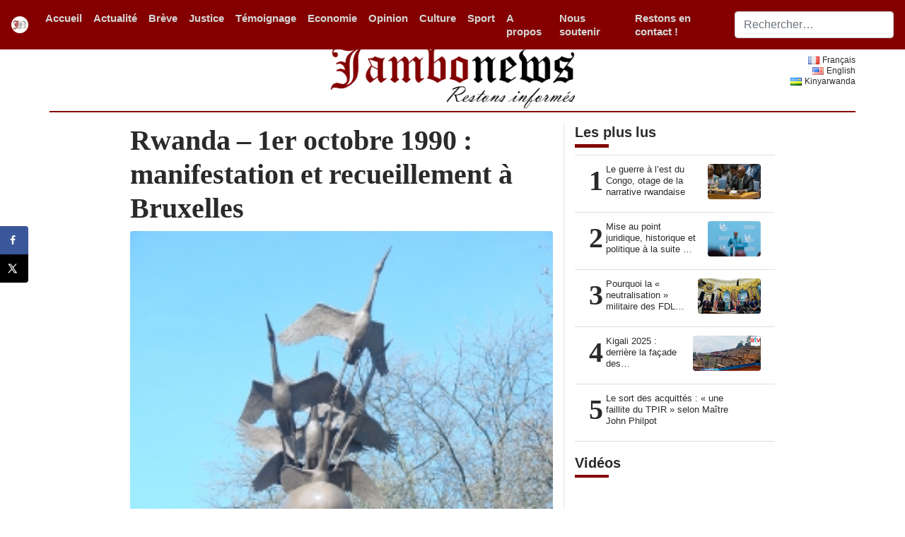

--- FILE ---
content_type: text/html; charset=UTF-8
request_url: https://www.jambonews.net/actualites/20121006-rwanda-1er-octobre-1990-manifestation-et-recueillement-a-bruxelles/
body_size: 14686
content:
<!DOCTYPE html>
<html lang="fr-FR"
 xmlns:fb="http://www.facebook.com/2008/fbml"
    xmlns:og="http://opengraphprotocol.org/schema/"
    xmlns:fb="http://www.facebook.com/2008/fbml">
<head>
    <meta charset="UTF-8">
    <meta http-equiv="X-UA-Compatible" content="IE=edge">
    <meta name="viewport" content="width=device-width, initial-scale=1">

    <!-- Google Analytics -->
    <script>
    (function(i,s,o,g,r,a,m){i['GoogleAnalyticsObject']=r;i[r]=i[r]||function(){
    (i[r].q=i[r].q||[]).push(arguments)},i[r].l=1*new Date();a=s.createElement(o),
    m=s.getElementsByTagName(o)[0];a.async=1;a.src=g;m.parentNode.insertBefore(a,m)
    })(window,document,'script','https://www.google-analytics.com/analytics.js','ga');

    ga('create', 'UA-18768732-1', 'auto');
    ga('send', 'pageview');
    </script>
    <!-- End Google Analytics -->

    <!-- HTML5 shim and Respond.js for IE8 support of HTML5 elements and media queries -->
    <!--[if lt IE 9]>
    <script src="https://oss.maxcdn.com/html5shiv/3.7.2/html5shiv.min.js"></script>
    <script src="https://oss.maxcdn.com/respond/1.4.2/respond.min.js"></script>
    <![endif]-->
    <title>Rwanda &#8211;  1er octobre 1990 : manifestation et recueillement à Bruxelles &#8211; Jambo News</title>
<meta name='robots' content='max-image-preview:large' />
	<style>img:is([sizes="auto" i], [sizes^="auto," i]) { contain-intrinsic-size: 3000px 1500px }</style>
	<!-- Hubbub v.1.35.1 https://morehubbub.com/ -->
<meta property="og:locale" content="fr_FR" />
<meta property="og:type" content="article" />
<meta property="og:title" content="Rwanda -  1er octobre 1990 : manifestation et recueillement à Bruxelles" />
<meta property="og:description" content="A l’occasion du 1er  octobre, date commémorative du 22ième anniversaire du début de la guerre civile au Rwanda qui entraîna notamment le génocide des Tutsi en 1994 et ensuite le génocide des Hutu principalement à" />
<meta property="og:url" content="https://www.jambonews.net/actualites/20121006-rwanda-1er-octobre-1990-manifestation-et-recueillement-a-bruxelles/" />
<meta property="og:site_name" content="Jambo News" />
<meta property="og:updated_time" content="2012-10-06T18:36:29+00:00" />
<meta property="article:published_time" content="2012-10-06T18:36:29+00:00" />
<meta property="article:modified_time" content="2012-10-06T18:36:29+00:00" />
<meta name="twitter:card" content="summary_large_image" />
<meta name="twitter:title" content="Rwanda -  1er octobre 1990 : manifestation et recueillement à Bruxelles" />
<meta name="twitter:description" content="A l’occasion du 1er  octobre, date commémorative du 22ième anniversaire du début de la guerre civile au Rwanda qui entraîna notamment le génocide des Tutsi en 1994 et ensuite le génocide des Hutu principalement à" />
<meta class="flipboard-article" content="A l’occasion du 1er  octobre, date commémorative du 22ième anniversaire du début de la guerre civile au Rwanda qui entraîna notamment le génocide des Tutsi en 1994 et ensuite le génocide des Hutu principalement à" />
<meta property="fb:app_id" content="332490040765210" />
<meta property="og:image" content="https://www.jambonews.net/wp-content/uploads/2012/10/rwanda-stele-commemoration-memoire-justice-genocide-rwandais-1994-bruxelles-belgique-2.jpg" />
<meta name="twitter:image" content="https://www.jambonews.net/wp-content/uploads/2012/10/rwanda-stele-commemoration-memoire-justice-genocide-rwandais-1994-bruxelles-belgique-2.jpg" />
<meta property="og:image:width" content="250" />
<meta property="og:image:height" content="188" />
<!-- Hubbub v.1.35.1 https://morehubbub.com/ -->

    <meta property="og:title" content="Rwanda &#8211;  1er octobre 1990 : manifestation et recueillement à Bruxelles"/>
    <meta property="og:description" content="A l’occasion du 1er  octobre, date commémorative du 22ième anniversaire du début de la guerre civile au Rwanda qui entraîna notamment..."/>
    <meta property="og:type" content="article"/>
    <meta property="og:url" content="https://www.jambonews.net/actualites/20121006-rwanda-1er-octobre-1990-manifestation-et-recueillement-a-bruxelles/"/>
    <meta property="og:site_name" content="Jambo News"/>
    <meta property="og:image" content="https://www.jambonews.net/wp-content/uploads/2012/10/rwanda-stele-commemoration-memoire-justice-genocide-rwandais-1994-bruxelles-belgique-2-150x150.jpg"/>

    <meta name="twitter:card" content="summary_large_image">
    <meta name="twitter:title" content="Rwanda &#8211;  1er octobre 1990 : manifestation et recueillement à Bruxelles">
    <meta name="twitter:description" content="A l’occasion du 1er  octobre, date commémorative du 22ième anniversaire du début de la guerre civile au Rwanda qui entraîna notamment..."/>
    <meta name="twitter:site" content="@Jambonewsnet">
    <meta name="twitter:creator" content="@Jambonewsnet">
    <meta name="twitter:image" content="https://www.jambonews.net/wp-content/uploads/2012/10/rwanda-stele-commemoration-memoire-justice-genocide-rwandais-1994-bruxelles-belgique-2-150x150.jpg">

<link rel='stylesheet' id='wp-block-library-css' href='https://www.jambonews.net/wp-includes/css/dist/block-library/style.min.css' type='text/css' media='all' />
<style id='classic-theme-styles-inline-css' type='text/css'>
/*! This file is auto-generated */
.wp-block-button__link{color:#fff;background-color:#32373c;border-radius:9999px;box-shadow:none;text-decoration:none;padding:calc(.667em + 2px) calc(1.333em + 2px);font-size:1.125em}.wp-block-file__button{background:#32373c;color:#fff;text-decoration:none}
</style>
<style id='global-styles-inline-css' type='text/css'>
:root{--wp--preset--aspect-ratio--square: 1;--wp--preset--aspect-ratio--4-3: 4/3;--wp--preset--aspect-ratio--3-4: 3/4;--wp--preset--aspect-ratio--3-2: 3/2;--wp--preset--aspect-ratio--2-3: 2/3;--wp--preset--aspect-ratio--16-9: 16/9;--wp--preset--aspect-ratio--9-16: 9/16;--wp--preset--color--black: #000000;--wp--preset--color--cyan-bluish-gray: #abb8c3;--wp--preset--color--white: #ffffff;--wp--preset--color--pale-pink: #f78da7;--wp--preset--color--vivid-red: #cf2e2e;--wp--preset--color--luminous-vivid-orange: #ff6900;--wp--preset--color--luminous-vivid-amber: #fcb900;--wp--preset--color--light-green-cyan: #7bdcb5;--wp--preset--color--vivid-green-cyan: #00d084;--wp--preset--color--pale-cyan-blue: #8ed1fc;--wp--preset--color--vivid-cyan-blue: #0693e3;--wp--preset--color--vivid-purple: #9b51e0;--wp--preset--gradient--vivid-cyan-blue-to-vivid-purple: linear-gradient(135deg,rgba(6,147,227,1) 0%,rgb(155,81,224) 100%);--wp--preset--gradient--light-green-cyan-to-vivid-green-cyan: linear-gradient(135deg,rgb(122,220,180) 0%,rgb(0,208,130) 100%);--wp--preset--gradient--luminous-vivid-amber-to-luminous-vivid-orange: linear-gradient(135deg,rgba(252,185,0,1) 0%,rgba(255,105,0,1) 100%);--wp--preset--gradient--luminous-vivid-orange-to-vivid-red: linear-gradient(135deg,rgba(255,105,0,1) 0%,rgb(207,46,46) 100%);--wp--preset--gradient--very-light-gray-to-cyan-bluish-gray: linear-gradient(135deg,rgb(238,238,238) 0%,rgb(169,184,195) 100%);--wp--preset--gradient--cool-to-warm-spectrum: linear-gradient(135deg,rgb(74,234,220) 0%,rgb(151,120,209) 20%,rgb(207,42,186) 40%,rgb(238,44,130) 60%,rgb(251,105,98) 80%,rgb(254,248,76) 100%);--wp--preset--gradient--blush-light-purple: linear-gradient(135deg,rgb(255,206,236) 0%,rgb(152,150,240) 100%);--wp--preset--gradient--blush-bordeaux: linear-gradient(135deg,rgb(254,205,165) 0%,rgb(254,45,45) 50%,rgb(107,0,62) 100%);--wp--preset--gradient--luminous-dusk: linear-gradient(135deg,rgb(255,203,112) 0%,rgb(199,81,192) 50%,rgb(65,88,208) 100%);--wp--preset--gradient--pale-ocean: linear-gradient(135deg,rgb(255,245,203) 0%,rgb(182,227,212) 50%,rgb(51,167,181) 100%);--wp--preset--gradient--electric-grass: linear-gradient(135deg,rgb(202,248,128) 0%,rgb(113,206,126) 100%);--wp--preset--gradient--midnight: linear-gradient(135deg,rgb(2,3,129) 0%,rgb(40,116,252) 100%);--wp--preset--font-size--small: 13px;--wp--preset--font-size--medium: 20px;--wp--preset--font-size--large: 36px;--wp--preset--font-size--x-large: 42px;--wp--preset--spacing--20: 0.44rem;--wp--preset--spacing--30: 0.67rem;--wp--preset--spacing--40: 1rem;--wp--preset--spacing--50: 1.5rem;--wp--preset--spacing--60: 2.25rem;--wp--preset--spacing--70: 3.38rem;--wp--preset--spacing--80: 5.06rem;--wp--preset--shadow--natural: 6px 6px 9px rgba(0, 0, 0, 0.2);--wp--preset--shadow--deep: 12px 12px 50px rgba(0, 0, 0, 0.4);--wp--preset--shadow--sharp: 6px 6px 0px rgba(0, 0, 0, 0.2);--wp--preset--shadow--outlined: 6px 6px 0px -3px rgba(255, 255, 255, 1), 6px 6px rgba(0, 0, 0, 1);--wp--preset--shadow--crisp: 6px 6px 0px rgba(0, 0, 0, 1);}:where(.is-layout-flex){gap: 0.5em;}:where(.is-layout-grid){gap: 0.5em;}body .is-layout-flex{display: flex;}.is-layout-flex{flex-wrap: wrap;align-items: center;}.is-layout-flex > :is(*, div){margin: 0;}body .is-layout-grid{display: grid;}.is-layout-grid > :is(*, div){margin: 0;}:where(.wp-block-columns.is-layout-flex){gap: 2em;}:where(.wp-block-columns.is-layout-grid){gap: 2em;}:where(.wp-block-post-template.is-layout-flex){gap: 1.25em;}:where(.wp-block-post-template.is-layout-grid){gap: 1.25em;}.has-black-color{color: var(--wp--preset--color--black) !important;}.has-cyan-bluish-gray-color{color: var(--wp--preset--color--cyan-bluish-gray) !important;}.has-white-color{color: var(--wp--preset--color--white) !important;}.has-pale-pink-color{color: var(--wp--preset--color--pale-pink) !important;}.has-vivid-red-color{color: var(--wp--preset--color--vivid-red) !important;}.has-luminous-vivid-orange-color{color: var(--wp--preset--color--luminous-vivid-orange) !important;}.has-luminous-vivid-amber-color{color: var(--wp--preset--color--luminous-vivid-amber) !important;}.has-light-green-cyan-color{color: var(--wp--preset--color--light-green-cyan) !important;}.has-vivid-green-cyan-color{color: var(--wp--preset--color--vivid-green-cyan) !important;}.has-pale-cyan-blue-color{color: var(--wp--preset--color--pale-cyan-blue) !important;}.has-vivid-cyan-blue-color{color: var(--wp--preset--color--vivid-cyan-blue) !important;}.has-vivid-purple-color{color: var(--wp--preset--color--vivid-purple) !important;}.has-black-background-color{background-color: var(--wp--preset--color--black) !important;}.has-cyan-bluish-gray-background-color{background-color: var(--wp--preset--color--cyan-bluish-gray) !important;}.has-white-background-color{background-color: var(--wp--preset--color--white) !important;}.has-pale-pink-background-color{background-color: var(--wp--preset--color--pale-pink) !important;}.has-vivid-red-background-color{background-color: var(--wp--preset--color--vivid-red) !important;}.has-luminous-vivid-orange-background-color{background-color: var(--wp--preset--color--luminous-vivid-orange) !important;}.has-luminous-vivid-amber-background-color{background-color: var(--wp--preset--color--luminous-vivid-amber) !important;}.has-light-green-cyan-background-color{background-color: var(--wp--preset--color--light-green-cyan) !important;}.has-vivid-green-cyan-background-color{background-color: var(--wp--preset--color--vivid-green-cyan) !important;}.has-pale-cyan-blue-background-color{background-color: var(--wp--preset--color--pale-cyan-blue) !important;}.has-vivid-cyan-blue-background-color{background-color: var(--wp--preset--color--vivid-cyan-blue) !important;}.has-vivid-purple-background-color{background-color: var(--wp--preset--color--vivid-purple) !important;}.has-black-border-color{border-color: var(--wp--preset--color--black) !important;}.has-cyan-bluish-gray-border-color{border-color: var(--wp--preset--color--cyan-bluish-gray) !important;}.has-white-border-color{border-color: var(--wp--preset--color--white) !important;}.has-pale-pink-border-color{border-color: var(--wp--preset--color--pale-pink) !important;}.has-vivid-red-border-color{border-color: var(--wp--preset--color--vivid-red) !important;}.has-luminous-vivid-orange-border-color{border-color: var(--wp--preset--color--luminous-vivid-orange) !important;}.has-luminous-vivid-amber-border-color{border-color: var(--wp--preset--color--luminous-vivid-amber) !important;}.has-light-green-cyan-border-color{border-color: var(--wp--preset--color--light-green-cyan) !important;}.has-vivid-green-cyan-border-color{border-color: var(--wp--preset--color--vivid-green-cyan) !important;}.has-pale-cyan-blue-border-color{border-color: var(--wp--preset--color--pale-cyan-blue) !important;}.has-vivid-cyan-blue-border-color{border-color: var(--wp--preset--color--vivid-cyan-blue) !important;}.has-vivid-purple-border-color{border-color: var(--wp--preset--color--vivid-purple) !important;}.has-vivid-cyan-blue-to-vivid-purple-gradient-background{background: var(--wp--preset--gradient--vivid-cyan-blue-to-vivid-purple) !important;}.has-light-green-cyan-to-vivid-green-cyan-gradient-background{background: var(--wp--preset--gradient--light-green-cyan-to-vivid-green-cyan) !important;}.has-luminous-vivid-amber-to-luminous-vivid-orange-gradient-background{background: var(--wp--preset--gradient--luminous-vivid-amber-to-luminous-vivid-orange) !important;}.has-luminous-vivid-orange-to-vivid-red-gradient-background{background: var(--wp--preset--gradient--luminous-vivid-orange-to-vivid-red) !important;}.has-very-light-gray-to-cyan-bluish-gray-gradient-background{background: var(--wp--preset--gradient--very-light-gray-to-cyan-bluish-gray) !important;}.has-cool-to-warm-spectrum-gradient-background{background: var(--wp--preset--gradient--cool-to-warm-spectrum) !important;}.has-blush-light-purple-gradient-background{background: var(--wp--preset--gradient--blush-light-purple) !important;}.has-blush-bordeaux-gradient-background{background: var(--wp--preset--gradient--blush-bordeaux) !important;}.has-luminous-dusk-gradient-background{background: var(--wp--preset--gradient--luminous-dusk) !important;}.has-pale-ocean-gradient-background{background: var(--wp--preset--gradient--pale-ocean) !important;}.has-electric-grass-gradient-background{background: var(--wp--preset--gradient--electric-grass) !important;}.has-midnight-gradient-background{background: var(--wp--preset--gradient--midnight) !important;}.has-small-font-size{font-size: var(--wp--preset--font-size--small) !important;}.has-medium-font-size{font-size: var(--wp--preset--font-size--medium) !important;}.has-large-font-size{font-size: var(--wp--preset--font-size--large) !important;}.has-x-large-font-size{font-size: var(--wp--preset--font-size--x-large) !important;}
:where(.wp-block-post-template.is-layout-flex){gap: 1.25em;}:where(.wp-block-post-template.is-layout-grid){gap: 1.25em;}
:where(.wp-block-columns.is-layout-flex){gap: 2em;}:where(.wp-block-columns.is-layout-grid){gap: 2em;}
:root :where(.wp-block-pullquote){font-size: 1.5em;line-height: 1.6;}
</style>
<link rel='stylesheet' id='contact-form-7-css' href='https://www.jambonews.net/wp-content/plugins/contact-form-7/includes/css/styles.css' type='text/css' media='all' />
<link rel='stylesheet' id='ppress-frontend-css' href='https://www.jambonews.net/wp-content/plugins/wp-user-avatar/assets/css/frontend.min.css' type='text/css' media='all' />
<link rel='stylesheet' id='ppress-flatpickr-css' href='https://www.jambonews.net/wp-content/plugins/wp-user-avatar/assets/flatpickr/flatpickr.min.css' type='text/css' media='all' />
<link rel='stylesheet' id='ppress-select2-css' href='https://www.jambonews.net/wp-content/plugins/wp-user-avatar/assets/select2/select2.min.css' type='text/css' media='all' />
<link rel='stylesheet' id='bootstrap-css' href='https://www.jambonews.net/wp-content/themes/soyonsmaitres/assets/css/bootstrap.min.css' type='text/css' media='all' />
<link rel='stylesheet' id='soyonsmaitres-style-css' href='https://www.jambonews.net/wp-content/themes/soyonsmaitres/style.css' type='text/css' media='all' />
<link rel='stylesheet' id='dpsp-frontend-style-pro-css' href='https://www.jambonews.net/wp-content/plugins/social-pug/assets/dist/style-frontend-pro.css' type='text/css' media='all' />
<style id='dpsp-frontend-style-pro-inline-css' type='text/css'>

				@media screen and ( max-width : 720px ) {
					.dpsp-content-wrapper.dpsp-hide-on-mobile,
					.dpsp-share-text.dpsp-hide-on-mobile {
						display: none;
					}
					.dpsp-has-spacing .dpsp-networks-btns-wrapper li {
						margin:0 2% 10px 0;
					}
					.dpsp-network-btn.dpsp-has-label:not(.dpsp-has-count) {
						max-height: 40px;
						padding: 0;
						justify-content: center;
					}
					.dpsp-content-wrapper.dpsp-size-small .dpsp-network-btn.dpsp-has-label:not(.dpsp-has-count){
						max-height: 32px;
					}
					.dpsp-content-wrapper.dpsp-size-large .dpsp-network-btn.dpsp-has-label:not(.dpsp-has-count){
						max-height: 46px;
					}
				}
			
			@media screen and ( max-width : 720px ) {
				aside#dpsp-floating-sidebar.dpsp-hide-on-mobile.opened {
					display: none;
				}
			}
			
</style>
<script type="text/javascript" src="https://www.jambonews.net/wp-includes/js/jquery/jquery.min.js" id="jquery-core-js"></script>
<script type="text/javascript" src="https://www.jambonews.net/wp-includes/js/jquery/jquery-migrate.min.js" id="jquery-migrate-js"></script>
<script type="text/javascript" src="https://www.jambonews.net/wp-content/plugins/wp-user-avatar/assets/flatpickr/flatpickr.min.js" id="ppress-flatpickr-js"></script>
<script type="text/javascript" src="https://www.jambonews.net/wp-content/plugins/wp-user-avatar/assets/select2/select2.min.js" id="ppress-select2-js"></script>
<link rel="https://api.w.org/" href="https://www.jambonews.net/wp-json/" /><link rel="alternate" title="JSON" type="application/json" href="https://www.jambonews.net/wp-json/wp/v2/posts/8740" /><link rel="canonical" href="https://www.jambonews.net/actualites/20121006-rwanda-1er-octobre-1990-manifestation-et-recueillement-a-bruxelles/" />
<link rel='shortlink' href='https://www.jambonews.net/?p=8740' />
<link rel="alternate" title="oEmbed (JSON)" type="application/json+oembed" href="https://www.jambonews.net/wp-json/oembed/1.0/embed?url=https%3A%2F%2Fwww.jambonews.net%2Factualites%2F20121006-rwanda-1er-octobre-1990-manifestation-et-recueillement-a-bruxelles%2F" />
<link rel="alternate" title="oEmbed (XML)" type="text/xml+oembed" href="https://www.jambonews.net/wp-json/oembed/1.0/embed?url=https%3A%2F%2Fwww.jambonews.net%2Factualites%2F20121006-rwanda-1er-octobre-1990-manifestation-et-recueillement-a-bruxelles%2F&#038;format=xml" />
<meta property="fb:app_id" content="332490040765210"/>
<meta property="fb:admins" content=""/>
<meta property="og:locale" content="fr_FR" />
<meta property="og:locale:alternate" content="fr_FR" />
<meta name="hubbub-info" description="Hubbub 1.35.1"><link rel="icon" href="https://www.jambonews.net/wp-content/uploads/2019/06/jn_logo-150x150.png" sizes="32x32" />
<link rel="icon" href="https://www.jambonews.net/wp-content/uploads/2019/06/jn_logo-300x300.png" sizes="192x192" />
<link rel="apple-touch-icon" href="https://www.jambonews.net/wp-content/uploads/2019/06/jn_logo-300x300.png" />
<meta name="msapplication-TileImage" content="https://www.jambonews.net/wp-content/uploads/2019/06/jn_logo-300x300.png" />
</head>

<body class="wp-singular post-template-default single single-post postid-8740 single-format-standard wp-embed-responsive wp-theme-soyonsmaitres">

<nav class="navbar navbar-expand-sm fixed-top site-header navbar-dark">
    <a class="navbar-brand" href="https://www.jambonews.net/">
        <img width="24" class="rounded-circle d-block mx-auto"
             src="https://www.jambonews.net/wp-content/themes/soyonsmaitres/assets/images/jn_logo.gif"
             alt="Jambonews FR - Restons informés" title="Jambonews FR - Restons informés"/>
    </a>
    <button class="navbar-toggler collapsed" type="button" data-toggle="collapse" data-target="#navbarCollapse"
            aria-controls="navbarCollapse" aria-expanded="false" aria-label="Toggle navigation">
        <span class="navbar-toggler-icon"></span>
    </button>
    <div class="collapse navbar-collapse" id="navbarCollapse" style="">
        <!-- <ul class="navbar-nav mr-auto" id="jn_primary_menu">
                    </ul> -->
        <ul id="jn_primary_menu" class="navbar-nav mr-auto"><li id="menu-item-19201" class="nav-item"><a href="https://www.jambonews.net/" class="nav-link">Accueil</a></li>
<li id="menu-item-19211" class="nav-item"><a href="https://www.jambonews.net/actualites/category/actualite/" class="nav-link">Actualité</a></li>
<li id="menu-item-19573" class="nav-item"><a href="https://www.jambonews.net/actualites/category/enbref/" class="nav-link">Brève</a></li>
<li id="menu-item-19213" class="nav-item"><a href="https://www.jambonews.net/actualites/category/justice/" class="nav-link">Justice</a></li>
<li id="menu-item-19217" class="nav-item"><a href="https://www.jambonews.net/actualites/category/temoignage/" class="nav-link">Témoignage</a></li>
<li id="menu-item-18340" class="nav-item"><a href="https://www.jambonews.net/actualites/category/economie/" class="nav-link">Economie</a></li>
<li id="menu-item-19212" class="nav-item"><a href="https://www.jambonews.net/actualites/category/opinion/" class="nav-link">Opinion</a></li>
<li id="menu-item-19378" class="nav-item"><a href="https://www.jambonews.net/actualites/category/la-culture/" class="nav-link">Culture</a></li>
<li id="menu-item-19216" class="nav-item"><a href="https://www.jambonews.net/actualites/category/sport/" class="nav-link">Sport</a></li>
<li id="menu-item-19240" class="nav-item"><a href="https://www.jambonews.net/a-propos-de-jambonews/" class="nav-link">A propos</a></li>
<li id="menu-item-19231" class="nav-item"><a href="https://www.jambonews.net/nous-soutenir/" class="nav-link">Nous soutenir</a></li>
<li id="menu-item-22119" class="nav-item"><a href="https://www.jambonews.net/restons-en-contact/" class="nav-link">Restons en contact !</a></li>
</ul>
        
<form id="searchform" role="search" method="get" class="form-inline mt-2 mt-md-0" action="https://www.jambonews.net/">
	<input autocomplete="off" class="form-control mr-sm-2 col-12" type="text" name="s" placeholder="Rechercher…" value="" aria-label="Search">
	<!-- <button class="btn btn-outline-secondary my-2 my-sm-0" type="submit"></button> -->
</form>
    </div>
</nav>

<main role="main" class="container">
    <div class="row align-items-end">
        <div class="col-sm  order-2 order-sm-1 text-sm-left d-sm-none d-md-block">
            <!-- <small><strong>date</strong></small> -->
        </div>
        <div class="col-sm-4 order-1 order-sm-2 text-sm-center d-sm-none d-md-block">
            <img src="https://www.jambonews.net/wp-content/themes/soyonsmaitres/assets/images/jambo.png"
                 alt="Jambonews FR - Restons informés" title="Jambonews FR - Restons informés" class="img-fluid">
        </div>
        <div class="col-sm  order-3 order-sm-3 text-sm-right align-self-center d-sm-none d-md-block" id="language-switcher-block">
            <ul class="small">	<li class="lang-item lang-item-1205 lang-item-fr current-lang lang-item-first"><a lang="fr-FR" hreflang="fr-FR" href="https://www.jambonews.net/actualites/20121006-rwanda-1er-octobre-1990-manifestation-et-recueillement-a-bruxelles/" aria-current="true"><img src="[data-uri]" alt="" width="16" height="11" style="width: 16px; height: 11px;" /><span style="margin-left:0.3em;">Français</span></a></li>
	<li class="lang-item lang-item-1208 lang-item-en no-translation"><a lang="en-US" hreflang="en-US" href="https://www.jambonews.net/en/"><img src="[data-uri]" alt="" width="16" height="11" style="width: 16px; height: 11px;" /><span style="margin-left:0.3em;">English</span></a></li>
	<li class="lang-item lang-item-1212 lang-item-rw no-translation"><a lang="rw" hreflang="rw" href="https://www.jambonews.net/rw/"><img src="[data-uri]" alt="" width="16" height="11" style="width: 16px; height: 11px;" /><span style="margin-left:0.3em;">Kinyarwanda</span></a></li>
</ul>
        </div>
    </div>
    <hr class="col-xs-12 d-none d-md-block d-lg-block"
        style="margin-top: 0; margin-bottom: 1rem; border: 0; border-top: 2px solid #840000;">
<div class="entry-page">
<div class="row">
    <div class="col-sm-8 blog-main">
                        <div class="blog-post">
                    <h2 class="blog-post-title">Rwanda &#8211;  1er octobre 1990 : manifestation et recueillement à Bruxelles</h2>
                    <figure class="figure text-center leading-image-container">
                      <div class="text-center">
                        <img src="https://www.jambonews.net/wp-content/uploads/2012/10/rwanda-stele-commemoration-memoire-justice-genocide-rwandais-1994-bruxelles-belgique-2.jpg" class="leading-image rounded img-fluid"
                                 alt="Rwanda &#8211;  1er octobre 1990 : manifestation et recueillement à Bruxelles">
                               </div>
                      <figcaption class="figure-caption text-center">
                        <small></small>
                      </figcaption>
                    </figure>
                    <footer class="blockquote-footer">
                      <span class="dropdown">
                        <a href="#" role="button" id="dropdownAuthorLink" data-toggle="dropdown" aria-haspopup="true" aria-expanded="false">
                      Jean Mitari                    </a>
                      <div class="dropdown-menu p-4 text-muted" aria-labelledby="dropdownAuthorLink" style="max-width: 320px;">
                      <h5 class="dropdown-header section-label">Jean Mitari</h5>
                      <img data-del="avatar" src='https://www.jambonews.net/wp-content/uploads/2019/06/Screenshot-2019-06-01-at-09.33.53.png' class='avatar pp-user-avatar avatar-thumbnailwp-user-avatar wp-user-avatar-thumbnail photo ' width='680'/>                          <p>
                            <small>
                                                      </small>
                          </p>
                      </div>
                  </span>, octobre 6, 2012</footer>
                    <div class="article-content">
                      	
		<p><strong>A l’occasion du 1<sup>er</sup>  octobre, date commémorative du 22ième anniversaire du début de la guerre civile au Rwanda qui entraîna notamment le génocide des Tutsi en 1994 et ensuite le génocide des Hutu principalement à partir d’octobre 1996, plusieurs manifestants se sont réunis le lundi 1er octobre 2012 devant l’ambassade du Rwanda à Bruxelles. Cette manifestation s’est achevée devant la stèle commémorative du Génocide de 1994, où une cérémonie de commémoration en mémoire de toutes les victimes de la guerre au Congo et au Rwanda depuis cette date fatidique jusqu’à maintenant s’est tenue.</strong><br />
<div id="attachment_8741" style="width: 260px" class="wp-caption alignleft"><a href="https://www.jambonews.net/wp-content/uploads/2012/10/rwanda-stele-commemoration-memoire-justice-genocide-rwandais-1994-bruxelles-belgique-2.jpg"><img decoding="async" aria-describedby="caption-attachment-8741" class="size-full wp-image-8741" title="Mémorial du génocide rwandais à Bruxelles, Belgique" src="https://www.jambonews.net/wp-content/uploads/2012/10/rwanda-stele-commemoration-memoire-justice-genocide-rwandais-1994-bruxelles-belgique-2.jpg" alt="Mémorial du génocide rwandais à Bruxelles, Belgique" width="250" height="188" /></a><p id="caption-attachment-8741" class="wp-caption-text">Mémorial du génocide au Rwanda à Bruxelles, Belgique</p></div><br />
Les manifestants, en grande partie des exilés rwandais en Belgique, tenaient à commémorer le 1er octobre, date à la quelle le Rwanda a été plongé dans une guerre sanglante qui s’est achevée par les massacres d’une ampleur sans précédent.<br />
<em>« Nous avons manifesté notre indignation que deux ans après la sortie du « Mapping report »,  un rapport des Nations Unies qui décrit en détail le génocide perpétré contre les hutu au Congo, aucun des responsables ne soit arrêté. Au contraire les réfugiés qui sont encore sur le sol congolais continuent de se faire exterminer jusqu’à maintenant. Ils sont pourchassés, assassinés et tout ça dans l’indifférence des pays puissants qui sont plus préoccupés par le pillage des ressources du Congo » </em>a déclaré Joseph Matata, un des organisateurs de cet événement qui est aussi le Coordinateur du  Centre de Lutte contre l&rsquo;Impunité et l&rsquo;Injustice au Rwanda (CLIIR)<em>.</em><br />
<em> </em>La manifestation a commencé par un sit-in devant l’ambassade du Rwanda dans la commune de Woluwé-Saint-Pierre  de 10h jusqu’à 16h. Ensuite, les manifestants se sont dirigés vers la stèle dédiée au Génocide de 1994  où ils se sont recueillis en mémoire de toutes les  victimes sans distinction de la guerre débutée au Rwanda il y a 22 ans, et qui s’est étendue 6 ans plus tard sur le sol congolais.<br />
Ce recueillement qui était encadré par la police s’est déroulé dans le calme; plusieurs prières ont été dites et nombreuses chansons de deuil ont été chantées. Nombreux rescapés qui s’étaient mobilisés pour cet événement, ont pu déposer une gerbe de fleur et allumer des cierges qu’ils ont déposé sur le monument dédié au génocide.<br />
Ce recueillement qui s’est tenu avec l’aval du bourgmestre de la commune de Woluwe-Saint -Pierre à Bruxelles s’est achevé vers 18h30, les manifestants se sont dispersés dans le calme, Matata Joseph a rappelé que les actions de manifestations liées à la date du 1<sup>er</sup> octobre se poursuivront mardi le 9 octobre, devant l’ambassade du Rwanda à Bruxelles.<br />
 <br />
Jean Mitari<br />
Jambnews.net     <em></em></p>
<!-- FB Comments For Wp: http://www.vivacityinfotech.com --><h3 class='coments-title'>Commentaires</h3><p class='commentcount'><fb:comments-count href="https://www.jambonews.net/actualites/20121006-rwanda-1er-octobre-1990-manifestation-et-recueillement-a-bruxelles/"></fb:comments-count> commentaires</p><div class="fb-comments" data-href="https://www.jambonews.net/actualites/20121006-rwanda-1er-octobre-1990-manifestation-et-recueillement-a-bruxelles/" data-numposts="6" data-width="100%" data-colorscheme="light"></div><div id="dpsp-content-bottom" class="dpsp-content-wrapper dpsp-shape-rounded dpsp-size-medium dpsp-has-spacing dpsp-has-buttons-count dpsp-show-on-mobile dpsp-button-style-1" style="min-height:40px;position:relative">
	<ul class="dpsp-networks-btns-wrapper dpsp-networks-btns-share dpsp-networks-btns-content dpsp-column-5 " style="padding:0;margin:0;list-style-type:none">
<li class="dpsp-network-list-item dpsp-network-list-item-facebook" style="float:left">
	<a rel="nofollow noopener" href="https://www.facebook.com/sharer/sharer.php?u=https%3A%2F%2Fwww.jambonews.net%2Factualites%2F20121006-rwanda-1er-octobre-1990-manifestation-et-recueillement-a-bruxelles%2F&#038;t=Rwanda%20-%201er%20octobre%201990%20%3A%20manifestation%20et%20recueillement%20%C3%A0%20Bruxelles" class="dpsp-network-btn dpsp-facebook dpsp-no-label dpsp-first dpsp-has-label-mobile" target="_blank" aria-label="Share on Facebook" title="Share on Facebook" style="font-size:14px;padding:0rem;max-height:40px" >	<span class="dpsp-network-icon "><span class="dpsp-network-icon-inner" ><svg version="1.1" xmlns="http://www.w3.org/2000/svg" width="32" height="32" viewBox="0 0 18 32"><path d="M17.12 0.224v4.704h-2.784q-1.536 0-2.080 0.64t-0.544 1.92v3.392h5.248l-0.704 5.28h-4.544v13.568h-5.472v-13.568h-4.544v-5.28h4.544v-3.904q0-3.328 1.856-5.152t4.96-1.824q2.624 0 4.064 0.224z"></path></svg></span></span>
	</a></li>

<li class="dpsp-network-list-item dpsp-network-list-item-x" style="float:left">
	<a rel="nofollow noopener" href="https://x.com/intent/tweet?text=Rwanda%20-%201er%20octobre%201990%20%3A%20manifestation%20et%20recueillement%20%C3%A0%20Bruxelles&#038;url=https%3A%2F%2Fwww.jambonews.net%2Factualites%2F20121006-rwanda-1er-octobre-1990-manifestation-et-recueillement-a-bruxelles%2F" class="dpsp-network-btn dpsp-x dpsp-no-label dpsp-has-label-mobile" target="_blank" aria-label="Share on X" title="Share on X" style="font-size:14px;padding:0rem;max-height:40px" >	<span class="dpsp-network-icon "><span class="dpsp-network-icon-inner" ><svg version="1.1" xmlns="http://www.w3.org/2000/svg" width="32" height="32" viewBox="0 0 32 30"><path d="M30.3 29.7L18.5 12.4l0 0L29.2 0h-3.6l-8.7 10.1L10 0H0.6l11.1 16.1l0 0L0 29.7h3.6l9.7-11.2L21 29.7H30.3z M8.6 2.7 L25.2 27h-2.8L5.7 2.7H8.6z"></path></svg></span></span>
	</a></li>

<li class="dpsp-network-list-item dpsp-network-list-item-print" style="float:left">
	<a rel="nofollow noopener" href="#" class="dpsp-network-btn dpsp-print dpsp-no-label dpsp-last dpsp-has-label-mobile" target="_blank" aria-label="Print this webpage" title="Print this webpage" style="font-size:14px;padding:0rem;max-height:40px" >	<span class="dpsp-network-icon "><span class="dpsp-network-icon-inner" ><svg version="1.1" xmlns="http://www.w3.org/2000/svg" width="32" height="32" viewBox="0 0 30 32"><path d="M27.712 9.152c1.28 0 2.4 1.12 2.4 2.496v11.712c0 1.344-1.12 2.464-2.4 2.464h-2.432l1.088 4.896h-22.112l0.864-4.896h-2.624c-1.44 0-2.496-1.12-2.496-2.464v-11.712c0-1.376 1.056-2.496 2.496-2.496h3.072v-3.744h1.088v-4.128h16.864v4.128h1.088v3.744h3.104zM7.776 2.784v9.344h14.624v-9.344h-14.624zM4.16 15.232c0.96 0 1.76-0.768 1.76-1.728 0-0.896-0.8-1.696-1.76-1.696-0.928 0-1.728 0.8-1.728 1.696 0 0.96 0.8 1.728 1.728 1.728zM6.176 29.248h18.144l-1.504-7.744h-15.488zM14.24 25.632h-4.448v-1.12h4.448v1.12zM20.576 25.632h-4.448v-1.12h4.448v1.12z"></path></svg></span></span>
	</a></li>
</ul></div>
                    </div>
                </div>
                </div>

    <aside class="col-sm-4 blog-sidebar far-left-border">
        <div class="sidebar-module"><h5 class="section-label">Les plus lus</h5>		<div class="list-group list-group-flush">
							<a href="https://www.jambonews.net/actualites/20251215-le-guerre-a-lest-du-congo-otage-de-la-narrative-rwandaise/" class="list-group-item list-group-item-action flex-column align-items-start">
						    		<div class="media">
						<span class="align-self-center mr-1 h2">1</span>
						<div class="media-body popular-max-preview-lines">
						 Le guerre à l’est du Congo, otage de la narrative rwandaise						</div>
						<img src="https://www.jambonews.net/wp-content/uploads/2025/12/UN71091760.jpg" class="ml-3 rounded sections-thumbnail" alt="">
					</div>
  			</a>
								<a href="https://www.jambonews.net/actualites/20251203-mise-au-point-juridique-historique-et-politique-a-la-suite-de-larticle-ideologie-du-genocide-la-belgique-gardien-du-patrimoine-genetique/" class="list-group-item list-group-item-action flex-column align-items-start">
						    		<div class="media">
						<span class="align-self-center mr-1 h2">2</span>
						<div class="media-body popular-max-preview-lines">
						 Mise au point juridique, historique et politique à la suite de l’article “Idéologie du génocide : la Belgique, gardien du patrimoine génétique”						</div>
						<img src="https://www.jambonews.net/wp-content/uploads/2025/12/bizimana1.jpg" class="ml-3 rounded sections-thumbnail" alt="">
					</div>
  			</a>
								<a href="https://www.jambonews.net/actualites/20251024-pourquoi-la-neutralisation-militaire-des-fdlr-est-une-dangereuse-illusion/" class="list-group-item list-group-item-action flex-column align-items-start">
						    		<div class="media">
						<span class="align-self-center mr-1 h2">3</span>
						<div class="media-body popular-max-preview-lines">
						 Pourquoi la « neutralisation » militaire des FDLR est une dangereuse illusion						</div>
						<img src="https://www.jambonews.net/wp-content/uploads/2025/10/0150806866353-web-tete.webp" class="ml-3 rounded sections-thumbnail" alt="">
					</div>
  			</a>
								<a href="https://www.jambonews.net/actualites/20250927-kigali-2025-derriere-la-facade-des-championnats-du-monde-uci-les-plus-propres-de-lhistoire/" class="list-group-item list-group-item-action flex-column align-items-start">
						    		<div class="media">
						<span class="align-self-center mr-1 h2">4</span>
						<div class="media-body popular-max-preview-lines">
						 Kigali 2025 : derrière la façade des Championnats du Monde UCI les plus propres de l’histoire						</div>
						<img src="https://www.jambonews.net/wp-content/uploads/2025/09/Screenshot-2025-09-27-at-14.34.28.png" class="ml-3 rounded sections-thumbnail" alt="">
					</div>
  			</a>
								<a href="https://www.jambonews.net/actualites/20250914-le-sort-des-acquittes-une-faillite-du-tpir-selon-maitre-john-philpot/" class="list-group-item list-group-item-action flex-column align-items-start">
						    		<div class="media">
						<span class="align-self-center mr-1 h2">5</span>
						<div class="media-body popular-max-preview-lines">
						 Le sort des acquittés : « une faillite du TPIR » selon Maître John Philpot						</div>
						<img src="https://www.jambonews.net/wp-content/uploads/2025/09/AGFBN6G2TVHCDJPGYAMPKP3B3Y.avif" class="ml-3 rounded sections-thumbnail" alt="">
					</div>
  			</a>
							<br>
		</div>
			</div><div class="sidebar-module"><h5 class="section-label">Vidéos</h5>        <div class="rounded embed-responsive embed-responsive-16by9">
          <iframe
                class="embed-responsive-item"
                src="https://www.youtube.com/embed/V177AbTQ0CM"
                frameborder="0"
                allow="autoplay; encrypted-media"
                allowfullscreen>
          </iframe>
        </div>
        <br>
              <hr class="hr-line">
              <div class="media">
          <a href="https://www.youtube.com/embed/qanwws0-1_Q?autoplay=1" target="_blank">
            <img class="mr-3" width="108" src="https://img.youtube.com/vi/qanwws0-1_Q/mqdefault.jpg" alt="Témoignage d&#039;Eric MANIRIHO, rescapé des crimes et génocide commis contre les Hutu par le FPR">
          </a>
          <div class="media-body">
            <small class="mt-0 videos-max-preview-lines">
              <a href="https://www.youtube.com/embed/qanwws0-1_Q?autoplay=1" target="_blank">
              Témoignage d&#039;Eric MANIRIHO, rescapé des crimes et génocide commis contre les Hutu par le FPR            </a>
            </small>
          </div>
        </div>
            <hr class="hr-line">
              <div class="media">
          <a href="https://www.youtube.com/embed/Dpij1l62Y7E?autoplay=1" target="_blank">
            <img class="mr-3" width="108" src="https://img.youtube.com/vi/Dpij1l62Y7E/mqdefault.jpg" alt="Ubuhamya bwa Josiane Mukakalisa wacitse kwicumu jenoside yakorewe Abatutsi">
          </a>
          <div class="media-body">
            <small class="mt-0 videos-max-preview-lines">
              <a href="https://www.youtube.com/embed/Dpij1l62Y7E?autoplay=1" target="_blank">
              Ubuhamya bwa Josiane Mukakalisa wacitse kwicumu jenoside yakorewe Abatutsi            </a>
            </small>
          </div>
        </div>
            <hr class="hr-line">
              <div class="media">
          <a href="https://youtu.be/it6MW1s2g2k?autoplay=1" target="">
            <img class="mr-3" width="108" src="https://img.youtube.com/vi/it6MW1s2g2k/mqdefault.jpg" alt="Ubuhamya bwa Patrick Horanimpundu, warokotse ubwicanyi ndengakamere rwakorewe abahutu">
          </a>
          <div class="media-body">
            <small class="mt-0 videos-max-preview-lines">
              <a href="https://youtu.be/it6MW1s2g2k?autoplay=1" target="">
              Ubuhamya bwa Patrick Horanimpundu, warokotse ubwicanyi ndengakamere rwakorewe abahutu            </a>
            </small>
          </div>
        </div>
            <hr class="hr-line">
      </div>    </aside>

</div>
</div>
<div class="row">
  <div class="col-sm-12 blog-main">
    <hr class="hr-line">
    <div class="sidebar-module">            <div class="row">
                                    <div class="col-sm-12 col-md-3">
                        <h6 class="mt-0 section-label">
                            Culture                        </h6>
                        <div class="card">
                            <div class="card-header" style="display: flex; justify-content: center; background-color: white">
                                                                    <a href="https://www.jambonews.net/actualites/20210902-rwanda-nouveau-deces-dun-chanteur-en-detention/">
                                        <img class="card-img-top" height="160"
                                             src="https://www.jambonews.net/wp-content/uploads/2021/09/jay_polly_jambonews.jpg"
                                             alt="Rwanda: nouveau décès d’un chanteur en détention" style="width: auto">
                                    </a>
                                                            </div>
                            <ul class="list-group list-group-flush">
                                                                        <li class="list-group-item">
                                            <p class="mt-0">
                                                <a href="https://www.jambonews.net/actualites/20210902-rwanda-nouveau-deces-dun-chanteur-en-detention/">Rwanda: nouveau décès d’un chanteur en détention</a>
                                            </p>
                                        </li>
                                                                                <li class="list-group-item">
                                            <p class="mt-0">
                                                <a href="https://www.jambonews.net/actualites/20210323-rwanda-ou-est-innocent-bahati/">Rwanda : Où est Innocent Bahati ?</a>
                                            </p>
                                        </li>
                                                                                <li class="list-group-item">
                                            <p class="mt-0">
                                                <a href="https://www.jambonews.net/actualites/20200304-les-intore-du-rwanda-un-endoctrinement-qui-inquiete/">Les Intore du Rwanda, un endoctrinement qui inquiète</a>
                                            </p>
                                        </li>
                                                                                <li class="list-group-item">
                                            <p class="mt-0">
                                                <a href="https://www.jambonews.net/actualites/20190703-clarisse-karasira-une-etoile-montante-au-rwanda/">Clarisse Karasira, une étoile montante au Rwanda</a>
                                            </p>
                                        </li>
                                                                    </ul>
                        </div>
                    </div>
                                        <div class="col-sm-12 col-md-3">
                        <h6 class="mt-0 section-label">
                            Economie                        </h6>
                        <div class="card">
                            <div class="card-header" style="display: flex; justify-content: center; background-color: white">
                                                                    <a href="https://www.jambonews.net/actualites/20200320-kigali-reprend-limpitoyable-destruction-des-habitations-malgre-le-covid-19/">
                                        <img class="card-img-top" height="160"
                                             src="https://www.jambonews.net/wp-content/uploads/2020/03/bannyahe-covid-19.jpg"
                                             alt="Kigali reprend l’impitoyable destruction des habitations malgré le Covid-19" style="width: auto">
                                    </a>
                                                            </div>
                            <ul class="list-group list-group-flush">
                                                                        <li class="list-group-item">
                                            <p class="mt-0">
                                                <a href="https://www.jambonews.net/actualites/20200320-kigali-reprend-limpitoyable-destruction-des-habitations-malgre-le-covid-19/">Kigali reprend l’impitoyable destruction des habitations malgré le Covid-19</a>
                                            </p>
                                        </li>
                                                                                <li class="list-group-item">
                                            <p class="mt-0">
                                                <a href="https://www.jambonews.net/actualites/20200224-kizito-mihigo-le-rwanda-reconcilie-par-le-christ/">Kizito Mihigo : « le Rwanda réconcilié par le Christ »</a>
                                            </p>
                                        </li>
                                                                                <li class="list-group-item">
                                            <p class="mt-0">
                                                <a href="https://www.jambonews.net/actualites/20191230-rwanda-cachez-moi-ces-pauvres-que-je-ne-saurais-voir/">Rwanda : Cachez- moi ces pauvres que je ne saurais voir !</a>
                                            </p>
                                        </li>
                                                                                <li class="list-group-item">
                                            <p class="mt-0">
                                                <a href="https://www.jambonews.net/actualites/20191216-destructions-au-rwanda-victoire-ingabire-denonce-la-brutalisation-des-citoyens/">Destructions au Rwanda : Victoire Ingabire dénonce la brutalisation des citoyens</a>
                                            </p>
                                        </li>
                                                                    </ul>
                        </div>
                    </div>
                                        <div class="col-sm-12 col-md-3">
                        <h6 class="mt-0 section-label">
                            Justice                        </h6>
                        <div class="card">
                            <div class="card-header" style="display: flex; justify-content: center; background-color: white">
                                                                    <a href="https://www.jambonews.net/actualites/20251203-mise-au-point-juridique-historique-et-politique-a-la-suite-de-larticle-ideologie-du-genocide-la-belgique-gardien-du-patrimoine-genetique/">
                                        <img class="card-img-top" height="160"
                                             src="https://www.jambonews.net/wp-content/uploads/2025/12/bizimana1.jpg"
                                             alt="Mise au point juridique, historique et politique à la suite de l’article “Idéologie du génocide : la Belgique, gardien du patrimoine génétique”" style="width: auto">
                                    </a>
                                                            </div>
                            <ul class="list-group list-group-flush">
                                                                        <li class="list-group-item">
                                            <p class="mt-0">
                                                <a href="https://www.jambonews.net/actualites/20251203-mise-au-point-juridique-historique-et-politique-a-la-suite-de-larticle-ideologie-du-genocide-la-belgique-gardien-du-patrimoine-genetique/">Mise au point juridique, historique et politique à la suite de l’article “Idéologie du génocide : la Belgique, gardien du patrimoine génétique”</a>
                                            </p>
                                        </li>
                                                                                <li class="list-group-item">
                                            <p class="mt-0">
                                                <a href="https://www.jambonews.net/actualites/20250914-le-sort-des-acquittes-une-faillite-du-tpir-selon-maitre-john-philpot/">Le sort des acquittés : « une faillite du TPIR » selon Maître John Philpot</a>
                                            </p>
                                        </li>
                                                                                <li class="list-group-item">
                                            <p class="mt-0">
                                                <a href="https://www.jambonews.net/actualites/20250728-paris-des-voix-rwandaises-selevent-pour-victoire-ingabire-dans-un-lieu-emblematique/">Paris : Des voix rwandaises s’élèvent pour Victoire Ingabire dans un lieu emblématique</a>
                                            </p>
                                        </li>
                                                                                <li class="list-group-item">
                                            <p class="mt-0">
                                                <a href="https://www.jambonews.net/actualites/20250721-helsinki-des-rwandais-semobilisent-pour-victoire-ingabire/">Helsinki : des rwandais semobilisent pour Victoire Ingabire</a>
                                            </p>
                                        </li>
                                                                    </ul>
                        </div>
                    </div>
                                        <div class="col-sm-12 col-md-3">
                        <h6 class="mt-0 section-label">
                            Sport                        </h6>
                        <div class="card">
                            <div class="card-header" style="display: flex; justify-content: center; background-color: white">
                                                                    <a href="https://www.jambonews.net/actualites/20250927-kigali-2025-derriere-la-facade-des-championnats-du-monde-uci-les-plus-propres-de-lhistoire/">
                                        <img class="card-img-top" height="160"
                                             src="https://www.jambonews.net/wp-content/uploads/2025/09/Screenshot-2025-09-27-at-14.34.28.png"
                                             alt="Kigali 2025 : derrière la façade des Championnats du Monde UCI les plus propres de l’histoire" style="width: auto">
                                    </a>
                                                            </div>
                            <ul class="list-group list-group-flush">
                                                                        <li class="list-group-item">
                                            <p class="mt-0">
                                                <a href="https://www.jambonews.net/actualites/20250927-kigali-2025-derriere-la-facade-des-championnats-du-monde-uci-les-plus-propres-de-lhistoire/">Kigali 2025 : derrière la façade des Championnats du Monde UCI les plus propres de l’histoire</a>
                                            </p>
                                        </li>
                                                                                <li class="list-group-item">
                                            <p class="mt-0">
                                                <a href="https://www.jambonews.net/actualites/20160116-le-rwanda-debute-victorieusement-son-championnat-dafrique-des-nations/">Le Rwanda débute victorieusement son Championnat d’Afrique des Nations</a>
                                            </p>
                                        </li>
                                                                                <li class="list-group-item">
                                            <p class="mt-0">
                                                <a href="https://www.jambonews.net/actualites/20130128-can-2013-rdc-out/">CAN 2013: RDC: OUT!</a>
                                            </p>
                                        </li>
                                                                                <li class="list-group-item">
                                            <p class="mt-0">
                                                <a href="https://www.jambonews.net/actualites/20130128-can-2013-rdc-mali-les-supporters-congolais-retiennent-leur-souffle/">CAN 2013 : RDC-MALI : Les supporters congolais retiennent leur souffle !</a>
                                            </p>
                                        </li>
                                                                    </ul>
                        </div>
                    </div>
                                </div>
            </div>  </div>
</div>

<hr class="hr-line">
  <center><small>© 2026 Jambonews</small></center>
<hr class="hr-line">
</main>
<footer class="container py-5">
      <div class="row">
                  <div class="col-4 col-md">
          <small><h5>Liens intéressants</h5>
	<ul class='xoxo blogroll'>
<li><a href="http://www.jamboasbl.com" target="_blank">Jambo asbl</a></li>
<li><a href="https://www.youtube.com/user/JAMBOasbl/videos" title="Jambo Asbl Youtube" target="_blank">Jambo Asbl Youtube</a></li>
<li><a href="https://www.youtube.com/user/Jambonews/videos" title="Jambonews TV" target="_blank">Jambonews TV</a></li>
<li><a href="http://www.mpore.org" target="_blank">Mémoire &amp; Justice</a></li>
<li><a href="http://www.olny.nl" title="Ce site contient des documents/archives et articles historiques ainsi que des analyses scientifiques sur le Rwanda et son histoire récente." target="_blank">Olny</a></li>

	</ul>
</small>
          </div>
                  <div class="col-4 col-md">
          <small><h5>Qui sommes nous ?</h5><div class="menu-qui-sommes-nous-fr-container"><ul id="menu-qui-sommes-nous-fr" class="menu"><li id="menu-item-19235" class="menu-item menu-item-type-post_type menu-item-object-page menu-item-19235"><a href="https://www.jambonews.net/a-propos-de-jambonews/">A propos</a></li>
<li id="menu-item-19232" class="menu-item menu-item-type-post_type menu-item-object-page menu-item-19232"><a href="https://www.jambonews.net/charte-des-commentaires/">Charte des commentaires</a></li>
<li id="menu-item-19238" class="menu-item menu-item-type-post_type menu-item-object-page menu-item-19238"><a href="https://www.jambonews.net/point-de-vue/">Point de vue</a></li>
<li id="menu-item-19237" class="menu-item menu-item-type-post_type menu-item-object-page menu-item-19237"><a href="https://www.jambonews.net/jntv/">JNTV</a></li>
<li id="menu-item-19236" class="menu-item menu-item-type-post_type menu-item-object-page menu-item-19236"><a href="https://www.jambonews.net/videos/">Vidéos</a></li>
<li id="menu-item-19233" class="menu-item menu-item-type-post_type menu-item-object-page menu-item-19233"><a href="https://www.jambonews.net/nous-contacter/">Nous contacter</a></li>
<li id="menu-item-19234" class="menu-item menu-item-type-post_type menu-item-object-page menu-item-19234"><a href="https://www.jambonews.net/nous-soutenir/">Nous soutenir</a></li>
<li id="menu-item-19239" class="menu-item menu-item-type-post_type menu-item-object-page menu-item-19239"><a href="https://www.jambonews.net/soumettre-un-article/">Soumettre un article</a></li>
</ul></div></small>          </div>
                 <div class="col-4 col-md">
         <small><h5>Nos rubriques</h5><div class="menu-nos-rubriques-fr-container"><ul id="menu-nos-rubriques-fr" class="menu"><li id="menu-item-19202" class="menu-item menu-item-type-taxonomy menu-item-object-category current-post-ancestor current-menu-parent current-post-parent menu-item-19202"><a href="https://www.jambonews.net/actualites/category/actualite/">Actualité</a></li>
<li id="menu-item-19575" class="menu-item menu-item-type-taxonomy menu-item-object-category menu-item-19575"><a href="https://www.jambonews.net/actualites/category/enbref/">Brève</a></li>
<li id="menu-item-19209" class="menu-item menu-item-type-taxonomy menu-item-object-category menu-item-19209"><a href="https://www.jambonews.net/actualites/category/opinion/">Opinion</a></li>
<li id="menu-item-19203" class="menu-item menu-item-type-taxonomy menu-item-object-category menu-item-19203"><a href="https://www.jambonews.net/actualites/category/analyse/">Analyses de l’actualité</a></li>
<li id="menu-item-19204" class="menu-item menu-item-type-taxonomy menu-item-object-category menu-item-19204"><a href="https://www.jambonews.net/actualites/category/la-culture/">Culture</a></li>
<li id="menu-item-18330" class="menu-item menu-item-type-taxonomy menu-item-object-category menu-item-18330"><a href="https://www.jambonews.net/actualites/category/economie/">Economie</a></li>
<li id="menu-item-19207" class="menu-item menu-item-type-taxonomy menu-item-object-category menu-item-19207"><a href="https://www.jambonews.net/actualites/category/justice/">Justice</a></li>
<li id="menu-item-19210" class="menu-item menu-item-type-taxonomy menu-item-object-category menu-item-19210"><a href="https://www.jambonews.net/actualites/category/temoignage/">Témoignage</a></li>
<li id="menu-item-19206" class="menu-item menu-item-type-taxonomy menu-item-object-category menu-item-19206"><a href="https://www.jambonews.net/actualites/category/edition-speciale/">Edition Spéciale</a></li>
<li id="menu-item-19208" class="menu-item menu-item-type-taxonomy menu-item-object-category menu-item-19208"><a href="https://www.jambonews.net/actualites/category/nos-blogs/">Nos Blogs</a></li>
</ul></div></small>         </div>
             </div>
    </footer>
    <script type="speculationrules">
{"prefetch":[{"source":"document","where":{"and":[{"href_matches":"\/*"},{"not":{"href_matches":["\/wp-*.php","\/wp-admin\/*","\/wp-content\/uploads\/*","\/wp-content\/*","\/wp-content\/plugins\/*","\/wp-content\/themes\/soyonsmaitres\/*","\/*\\?(.+)"]}},{"not":{"selector_matches":"a[rel~=\"nofollow\"]"}},{"not":{"selector_matches":".no-prefetch, .no-prefetch a"}}]},"eagerness":"conservative"}]}
</script>
<div id="fb-root"></div>
<script>(function(d, s, id) {
  var js, fjs = d.getElementsByTagName(s)[0];
  if (d.getElementById(id)) return;
  js = d.createElement(s); js.id = id;
  js.src = "//connect.facebook.net/fr_FR/sdk.js#xfbml=1&appId=332490040765210&version=v2.0";
  fjs.parentNode.insertBefore(js, fjs);
}(document, 'script', 'facebook-jssdk'));</script>
<div id="mv-grow-data" data-settings='{&quot;floatingSidebar&quot;:{&quot;stopSelector&quot;:false},&quot;general&quot;:{&quot;contentSelector&quot;:false,&quot;show_count&quot;:{&quot;content&quot;:true,&quot;sidebar&quot;:true},&quot;isTrellis&quot;:false,&quot;license_last4&quot;:&quot;&quot;},&quot;post&quot;:{&quot;ID&quot;:8740,&quot;categories&quot;:[{&quot;ID&quot;:3}]},&quot;shareCounts&quot;:{&quot;facebook&quot;:0,&quot;pinterest&quot;:0,&quot;reddit&quot;:0,&quot;twitter&quot;:0},&quot;shouldRun&quot;:true,&quot;buttonSVG&quot;:{&quot;share&quot;:{&quot;height&quot;:32,&quot;width&quot;:26,&quot;paths&quot;:[&quot;M20.8 20.8q1.984 0 3.392 1.376t1.408 3.424q0 1.984-1.408 3.392t-3.392 1.408-3.392-1.408-1.408-3.392q0-0.192 0.032-0.448t0.032-0.384l-8.32-4.992q-1.344 1.024-2.944 1.024-1.984 0-3.392-1.408t-1.408-3.392 1.408-3.392 3.392-1.408q1.728 0 2.944 0.96l8.32-4.992q0-0.128-0.032-0.384t-0.032-0.384q0-1.984 1.408-3.392t3.392-1.408 3.392 1.376 1.408 3.424q0 1.984-1.408 3.392t-3.392 1.408q-1.664 0-2.88-1.024l-8.384 4.992q0.064 0.256 0.064 0.832 0 0.512-0.064 0.768l8.384 4.992q1.152-0.96 2.88-0.96z&quot;]},&quot;facebook&quot;:{&quot;height&quot;:32,&quot;width&quot;:18,&quot;paths&quot;:[&quot;M17.12 0.224v4.704h-2.784q-1.536 0-2.080 0.64t-0.544 1.92v3.392h5.248l-0.704 5.28h-4.544v13.568h-5.472v-13.568h-4.544v-5.28h4.544v-3.904q0-3.328 1.856-5.152t4.96-1.824q2.624 0 4.064 0.224z&quot;]},&quot;twitter&quot;:{&quot;height&quot;:30,&quot;width&quot;:32,&quot;paths&quot;:[&quot;M30.3 29.7L18.5 12.4l0 0L29.2 0h-3.6l-8.7 10.1L10 0H0.6l11.1 16.1l0 0L0 29.7h3.6l9.7-11.2L21 29.7H30.3z M8.6 2.7 L25.2 27h-2.8L5.7 2.7H8.6z&quot;]},&quot;print&quot;:{&quot;height&quot;:32,&quot;width&quot;:30,&quot;paths&quot;:[&quot;M27.712 9.152c1.28 0 2.4 1.12 2.4 2.496v11.712c0 1.344-1.12 2.464-2.4 2.464h-2.432l1.088 4.896h-22.112l0.864-4.896h-2.624c-1.44 0-2.496-1.12-2.496-2.464v-11.712c0-1.376 1.056-2.496 2.496-2.496h3.072v-3.744h1.088v-4.128h16.864v4.128h1.088v3.744h3.104zM7.776 2.784v9.344h14.624v-9.344h-14.624zM4.16 15.232c0.96 0 1.76-0.768 1.76-1.728 0-0.896-0.8-1.696-1.76-1.696-0.928 0-1.728 0.8-1.728 1.696 0 0.96 0.8 1.728 1.728 1.728zM6.176 29.248h18.144l-1.504-7.744h-15.488zM14.24 25.632h-4.448v-1.12h4.448v1.12zM20.576 25.632h-4.448v-1.12h4.448v1.12z&quot;]}},&quot;inlineContentHook&quot;:[&quot;loop_start&quot;]}'></div><aside id="dpsp-floating-sidebar" aria-label="social sharing sidebar" class="dpsp-shape-rounded dpsp-size-small  dpsp-has-buttons-count dpsp-hide-on-mobile dpsp-position-left dpsp-button-style-1 dpsp-no-animation" data-trigger-scroll="false">
	<ul class="dpsp-networks-btns-wrapper dpsp-networks-btns-share dpsp-networks-btns-sidebar  dpsp-has-button-icon-animation">
<li class="dpsp-network-list-item dpsp-network-list-item-facebook">
	<a rel="nofollow noopener" href="https://www.facebook.com/sharer/sharer.php?u=https%3A%2F%2Fwww.jambonews.net%2Factualites%2F20121006-rwanda-1er-octobre-1990-manifestation-et-recueillement-a-bruxelles%2F&#038;t=Rwanda%20-%201er%20octobre%201990%20%3A%20manifestation%20et%20recueillement%20%C3%A0%20Bruxelles" class="dpsp-network-btn dpsp-facebook dpsp-no-label dpsp-first dpsp-has-label-mobile" target="_blank" aria-label="Share on Facebook" title="Share on Facebook">	<span class="dpsp-network-icon "><span class="dpsp-network-icon-inner"><svg version="1.1" xmlns="http://www.w3.org/2000/svg" width="32" height="32" viewBox="0 0 18 32"><path d="M17.12 0.224v4.704h-2.784q-1.536 0-2.080 0.64t-0.544 1.92v3.392h5.248l-0.704 5.28h-4.544v13.568h-5.472v-13.568h-4.544v-5.28h4.544v-3.904q0-3.328 1.856-5.152t4.96-1.824q2.624 0 4.064 0.224z"></path></svg></span></span>
	</a></li>

<li class="dpsp-network-list-item dpsp-network-list-item-x">
	<a rel="nofollow noopener" href="https://x.com/intent/tweet?text=Rwanda%20-%201er%20octobre%201990%20%3A%20manifestation%20et%20recueillement%20%C3%A0%20Bruxelles&#038;url=https%3A%2F%2Fwww.jambonews.net%2Factualites%2F20121006-rwanda-1er-octobre-1990-manifestation-et-recueillement-a-bruxelles%2F" class="dpsp-network-btn dpsp-x dpsp-no-label dpsp-last dpsp-has-label-mobile" target="_blank" aria-label="Share on X" title="Share on X">	<span class="dpsp-network-icon "><span class="dpsp-network-icon-inner"><svg version="1.1" xmlns="http://www.w3.org/2000/svg" width="32" height="32" viewBox="0 0 32 30"><path d="M30.3 29.7L18.5 12.4l0 0L29.2 0h-3.6l-8.7 10.1L10 0H0.6l11.1 16.1l0 0L0 29.7h3.6l9.7-11.2L21 29.7H30.3z M8.6 2.7 L25.2 27h-2.8L5.7 2.7H8.6z"></path></svg></span></span>
	</a></li>
</ul></aside>
<script type="text/javascript" src="https://www.jambonews.net/wp-includes/js/dist/hooks.min.js" id="wp-hooks-js"></script>
<script type="text/javascript" src="https://www.jambonews.net/wp-includes/js/dist/i18n.min.js" id="wp-i18n-js"></script>
<script type="text/javascript" id="wp-i18n-js-after">
/* <![CDATA[ */
wp.i18n.setLocaleData( { 'text direction\u0004ltr': [ 'ltr' ] } );
/* ]]> */
</script>
<script type="text/javascript" src="https://www.jambonews.net/wp-content/plugins/contact-form-7/includes/swv/js/index.js" id="swv-js"></script>
<script type="text/javascript" id="contact-form-7-js-translations">
/* <![CDATA[ */
( function( domain, translations ) {
	var localeData = translations.locale_data[ domain ] || translations.locale_data.messages;
	localeData[""].domain = domain;
	wp.i18n.setLocaleData( localeData, domain );
} )( "contact-form-7", {"translation-revision-date":"2025-02-06 12:02:14+0000","generator":"GlotPress\/4.0.1","domain":"messages","locale_data":{"messages":{"":{"domain":"messages","plural-forms":"nplurals=2; plural=n > 1;","lang":"fr"},"This contact form is placed in the wrong place.":["Ce formulaire de contact est plac\u00e9 dans un mauvais endroit."],"Error:":["Erreur\u00a0:"]}},"comment":{"reference":"includes\/js\/index.js"}} );
/* ]]> */
</script>
<script type="text/javascript" id="contact-form-7-js-before">
/* <![CDATA[ */
var wpcf7 = {
    "api": {
        "root": "https:\/\/www.jambonews.net\/wp-json\/",
        "namespace": "contact-form-7\/v1"
    }
};
/* ]]> */
</script>
<script type="text/javascript" src="https://www.jambonews.net/wp-content/plugins/contact-form-7/includes/js/index.js" id="contact-form-7-js"></script>
<script type="text/javascript" id="ppress-frontend-script-js-extra">
/* <![CDATA[ */
var pp_ajax_form = {"ajaxurl":"https:\/\/www.jambonews.net\/wp-admin\/admin-ajax.php","confirm_delete":"Are you sure?","deleting_text":"Deleting...","deleting_error":"An error occurred. Please try again.","nonce":"7a8e983831","disable_ajax_form":"false","is_checkout":"0","is_checkout_tax_enabled":"0","is_checkout_autoscroll_enabled":"true"};
/* ]]> */
</script>
<script type="text/javascript" src="https://www.jambonews.net/wp-content/plugins/wp-user-avatar/assets/js/frontend.min.js" id="ppress-frontend-script-js"></script>
<script type="text/javascript" src="https://www.jambonews.net/wp-content/themes/soyonsmaitres/assets/js/bootstrap.bundle.min.js" id="bootstrap-js"></script>
<script type="text/javascript" id="dpsp-frontend-js-pro-js-extra">
/* <![CDATA[ */
var dpsp_ajax_send_save_this_email = {"ajax_url":"https:\/\/www.jambonews.net\/wp-admin\/admin-ajax.php","dpsp_token":"b2476405c8"};
/* ]]> */
</script>
<script type="text/javascript" async data-noptimize  data-cfasync="false" src="https://www.jambonews.net/wp-content/plugins/social-pug/assets/dist/front-end-free.js" id="dpsp-frontend-js-pro-js"></script>
<script type="text/javascript" src="https://www.google.com/recaptcha/api.js?render=6Lc4lsQUAAAAAEeStmv89k5qjAfT4HxiPxLU2oFY" id="google-recaptcha-js"></script>
<script type="text/javascript" src="https://www.jambonews.net/wp-includes/js/dist/vendor/wp-polyfill.min.js" id="wp-polyfill-js"></script>
<script type="text/javascript" id="wpcf7-recaptcha-js-before">
/* <![CDATA[ */
var wpcf7_recaptcha = {
    "sitekey": "6Lc4lsQUAAAAAEeStmv89k5qjAfT4HxiPxLU2oFY",
    "actions": {
        "homepage": "homepage",
        "contactform": "contactform"
    }
};
/* ]]> */
</script>
<script type="text/javascript" src="https://www.jambonews.net/wp-content/plugins/contact-form-7/modules/recaptcha/index.js" id="wpcf7-recaptcha-js"></script>
  </body>
</html>


--- FILE ---
content_type: text/html; charset=utf-8
request_url: https://www.google.com/recaptcha/api2/anchor?ar=1&k=6Lc4lsQUAAAAAEeStmv89k5qjAfT4HxiPxLU2oFY&co=aHR0cHM6Ly93d3cuamFtYm9uZXdzLm5ldDo0NDM.&hl=en&v=PoyoqOPhxBO7pBk68S4YbpHZ&size=invisible&anchor-ms=20000&execute-ms=30000&cb=hha9khhs3d6d
body_size: 48678
content:
<!DOCTYPE HTML><html dir="ltr" lang="en"><head><meta http-equiv="Content-Type" content="text/html; charset=UTF-8">
<meta http-equiv="X-UA-Compatible" content="IE=edge">
<title>reCAPTCHA</title>
<style type="text/css">
/* cyrillic-ext */
@font-face {
  font-family: 'Roboto';
  font-style: normal;
  font-weight: 400;
  font-stretch: 100%;
  src: url(//fonts.gstatic.com/s/roboto/v48/KFO7CnqEu92Fr1ME7kSn66aGLdTylUAMa3GUBHMdazTgWw.woff2) format('woff2');
  unicode-range: U+0460-052F, U+1C80-1C8A, U+20B4, U+2DE0-2DFF, U+A640-A69F, U+FE2E-FE2F;
}
/* cyrillic */
@font-face {
  font-family: 'Roboto';
  font-style: normal;
  font-weight: 400;
  font-stretch: 100%;
  src: url(//fonts.gstatic.com/s/roboto/v48/KFO7CnqEu92Fr1ME7kSn66aGLdTylUAMa3iUBHMdazTgWw.woff2) format('woff2');
  unicode-range: U+0301, U+0400-045F, U+0490-0491, U+04B0-04B1, U+2116;
}
/* greek-ext */
@font-face {
  font-family: 'Roboto';
  font-style: normal;
  font-weight: 400;
  font-stretch: 100%;
  src: url(//fonts.gstatic.com/s/roboto/v48/KFO7CnqEu92Fr1ME7kSn66aGLdTylUAMa3CUBHMdazTgWw.woff2) format('woff2');
  unicode-range: U+1F00-1FFF;
}
/* greek */
@font-face {
  font-family: 'Roboto';
  font-style: normal;
  font-weight: 400;
  font-stretch: 100%;
  src: url(//fonts.gstatic.com/s/roboto/v48/KFO7CnqEu92Fr1ME7kSn66aGLdTylUAMa3-UBHMdazTgWw.woff2) format('woff2');
  unicode-range: U+0370-0377, U+037A-037F, U+0384-038A, U+038C, U+038E-03A1, U+03A3-03FF;
}
/* math */
@font-face {
  font-family: 'Roboto';
  font-style: normal;
  font-weight: 400;
  font-stretch: 100%;
  src: url(//fonts.gstatic.com/s/roboto/v48/KFO7CnqEu92Fr1ME7kSn66aGLdTylUAMawCUBHMdazTgWw.woff2) format('woff2');
  unicode-range: U+0302-0303, U+0305, U+0307-0308, U+0310, U+0312, U+0315, U+031A, U+0326-0327, U+032C, U+032F-0330, U+0332-0333, U+0338, U+033A, U+0346, U+034D, U+0391-03A1, U+03A3-03A9, U+03B1-03C9, U+03D1, U+03D5-03D6, U+03F0-03F1, U+03F4-03F5, U+2016-2017, U+2034-2038, U+203C, U+2040, U+2043, U+2047, U+2050, U+2057, U+205F, U+2070-2071, U+2074-208E, U+2090-209C, U+20D0-20DC, U+20E1, U+20E5-20EF, U+2100-2112, U+2114-2115, U+2117-2121, U+2123-214F, U+2190, U+2192, U+2194-21AE, U+21B0-21E5, U+21F1-21F2, U+21F4-2211, U+2213-2214, U+2216-22FF, U+2308-230B, U+2310, U+2319, U+231C-2321, U+2336-237A, U+237C, U+2395, U+239B-23B7, U+23D0, U+23DC-23E1, U+2474-2475, U+25AF, U+25B3, U+25B7, U+25BD, U+25C1, U+25CA, U+25CC, U+25FB, U+266D-266F, U+27C0-27FF, U+2900-2AFF, U+2B0E-2B11, U+2B30-2B4C, U+2BFE, U+3030, U+FF5B, U+FF5D, U+1D400-1D7FF, U+1EE00-1EEFF;
}
/* symbols */
@font-face {
  font-family: 'Roboto';
  font-style: normal;
  font-weight: 400;
  font-stretch: 100%;
  src: url(//fonts.gstatic.com/s/roboto/v48/KFO7CnqEu92Fr1ME7kSn66aGLdTylUAMaxKUBHMdazTgWw.woff2) format('woff2');
  unicode-range: U+0001-000C, U+000E-001F, U+007F-009F, U+20DD-20E0, U+20E2-20E4, U+2150-218F, U+2190, U+2192, U+2194-2199, U+21AF, U+21E6-21F0, U+21F3, U+2218-2219, U+2299, U+22C4-22C6, U+2300-243F, U+2440-244A, U+2460-24FF, U+25A0-27BF, U+2800-28FF, U+2921-2922, U+2981, U+29BF, U+29EB, U+2B00-2BFF, U+4DC0-4DFF, U+FFF9-FFFB, U+10140-1018E, U+10190-1019C, U+101A0, U+101D0-101FD, U+102E0-102FB, U+10E60-10E7E, U+1D2C0-1D2D3, U+1D2E0-1D37F, U+1F000-1F0FF, U+1F100-1F1AD, U+1F1E6-1F1FF, U+1F30D-1F30F, U+1F315, U+1F31C, U+1F31E, U+1F320-1F32C, U+1F336, U+1F378, U+1F37D, U+1F382, U+1F393-1F39F, U+1F3A7-1F3A8, U+1F3AC-1F3AF, U+1F3C2, U+1F3C4-1F3C6, U+1F3CA-1F3CE, U+1F3D4-1F3E0, U+1F3ED, U+1F3F1-1F3F3, U+1F3F5-1F3F7, U+1F408, U+1F415, U+1F41F, U+1F426, U+1F43F, U+1F441-1F442, U+1F444, U+1F446-1F449, U+1F44C-1F44E, U+1F453, U+1F46A, U+1F47D, U+1F4A3, U+1F4B0, U+1F4B3, U+1F4B9, U+1F4BB, U+1F4BF, U+1F4C8-1F4CB, U+1F4D6, U+1F4DA, U+1F4DF, U+1F4E3-1F4E6, U+1F4EA-1F4ED, U+1F4F7, U+1F4F9-1F4FB, U+1F4FD-1F4FE, U+1F503, U+1F507-1F50B, U+1F50D, U+1F512-1F513, U+1F53E-1F54A, U+1F54F-1F5FA, U+1F610, U+1F650-1F67F, U+1F687, U+1F68D, U+1F691, U+1F694, U+1F698, U+1F6AD, U+1F6B2, U+1F6B9-1F6BA, U+1F6BC, U+1F6C6-1F6CF, U+1F6D3-1F6D7, U+1F6E0-1F6EA, U+1F6F0-1F6F3, U+1F6F7-1F6FC, U+1F700-1F7FF, U+1F800-1F80B, U+1F810-1F847, U+1F850-1F859, U+1F860-1F887, U+1F890-1F8AD, U+1F8B0-1F8BB, U+1F8C0-1F8C1, U+1F900-1F90B, U+1F93B, U+1F946, U+1F984, U+1F996, U+1F9E9, U+1FA00-1FA6F, U+1FA70-1FA7C, U+1FA80-1FA89, U+1FA8F-1FAC6, U+1FACE-1FADC, U+1FADF-1FAE9, U+1FAF0-1FAF8, U+1FB00-1FBFF;
}
/* vietnamese */
@font-face {
  font-family: 'Roboto';
  font-style: normal;
  font-weight: 400;
  font-stretch: 100%;
  src: url(//fonts.gstatic.com/s/roboto/v48/KFO7CnqEu92Fr1ME7kSn66aGLdTylUAMa3OUBHMdazTgWw.woff2) format('woff2');
  unicode-range: U+0102-0103, U+0110-0111, U+0128-0129, U+0168-0169, U+01A0-01A1, U+01AF-01B0, U+0300-0301, U+0303-0304, U+0308-0309, U+0323, U+0329, U+1EA0-1EF9, U+20AB;
}
/* latin-ext */
@font-face {
  font-family: 'Roboto';
  font-style: normal;
  font-weight: 400;
  font-stretch: 100%;
  src: url(//fonts.gstatic.com/s/roboto/v48/KFO7CnqEu92Fr1ME7kSn66aGLdTylUAMa3KUBHMdazTgWw.woff2) format('woff2');
  unicode-range: U+0100-02BA, U+02BD-02C5, U+02C7-02CC, U+02CE-02D7, U+02DD-02FF, U+0304, U+0308, U+0329, U+1D00-1DBF, U+1E00-1E9F, U+1EF2-1EFF, U+2020, U+20A0-20AB, U+20AD-20C0, U+2113, U+2C60-2C7F, U+A720-A7FF;
}
/* latin */
@font-face {
  font-family: 'Roboto';
  font-style: normal;
  font-weight: 400;
  font-stretch: 100%;
  src: url(//fonts.gstatic.com/s/roboto/v48/KFO7CnqEu92Fr1ME7kSn66aGLdTylUAMa3yUBHMdazQ.woff2) format('woff2');
  unicode-range: U+0000-00FF, U+0131, U+0152-0153, U+02BB-02BC, U+02C6, U+02DA, U+02DC, U+0304, U+0308, U+0329, U+2000-206F, U+20AC, U+2122, U+2191, U+2193, U+2212, U+2215, U+FEFF, U+FFFD;
}
/* cyrillic-ext */
@font-face {
  font-family: 'Roboto';
  font-style: normal;
  font-weight: 500;
  font-stretch: 100%;
  src: url(//fonts.gstatic.com/s/roboto/v48/KFO7CnqEu92Fr1ME7kSn66aGLdTylUAMa3GUBHMdazTgWw.woff2) format('woff2');
  unicode-range: U+0460-052F, U+1C80-1C8A, U+20B4, U+2DE0-2DFF, U+A640-A69F, U+FE2E-FE2F;
}
/* cyrillic */
@font-face {
  font-family: 'Roboto';
  font-style: normal;
  font-weight: 500;
  font-stretch: 100%;
  src: url(//fonts.gstatic.com/s/roboto/v48/KFO7CnqEu92Fr1ME7kSn66aGLdTylUAMa3iUBHMdazTgWw.woff2) format('woff2');
  unicode-range: U+0301, U+0400-045F, U+0490-0491, U+04B0-04B1, U+2116;
}
/* greek-ext */
@font-face {
  font-family: 'Roboto';
  font-style: normal;
  font-weight: 500;
  font-stretch: 100%;
  src: url(//fonts.gstatic.com/s/roboto/v48/KFO7CnqEu92Fr1ME7kSn66aGLdTylUAMa3CUBHMdazTgWw.woff2) format('woff2');
  unicode-range: U+1F00-1FFF;
}
/* greek */
@font-face {
  font-family: 'Roboto';
  font-style: normal;
  font-weight: 500;
  font-stretch: 100%;
  src: url(//fonts.gstatic.com/s/roboto/v48/KFO7CnqEu92Fr1ME7kSn66aGLdTylUAMa3-UBHMdazTgWw.woff2) format('woff2');
  unicode-range: U+0370-0377, U+037A-037F, U+0384-038A, U+038C, U+038E-03A1, U+03A3-03FF;
}
/* math */
@font-face {
  font-family: 'Roboto';
  font-style: normal;
  font-weight: 500;
  font-stretch: 100%;
  src: url(//fonts.gstatic.com/s/roboto/v48/KFO7CnqEu92Fr1ME7kSn66aGLdTylUAMawCUBHMdazTgWw.woff2) format('woff2');
  unicode-range: U+0302-0303, U+0305, U+0307-0308, U+0310, U+0312, U+0315, U+031A, U+0326-0327, U+032C, U+032F-0330, U+0332-0333, U+0338, U+033A, U+0346, U+034D, U+0391-03A1, U+03A3-03A9, U+03B1-03C9, U+03D1, U+03D5-03D6, U+03F0-03F1, U+03F4-03F5, U+2016-2017, U+2034-2038, U+203C, U+2040, U+2043, U+2047, U+2050, U+2057, U+205F, U+2070-2071, U+2074-208E, U+2090-209C, U+20D0-20DC, U+20E1, U+20E5-20EF, U+2100-2112, U+2114-2115, U+2117-2121, U+2123-214F, U+2190, U+2192, U+2194-21AE, U+21B0-21E5, U+21F1-21F2, U+21F4-2211, U+2213-2214, U+2216-22FF, U+2308-230B, U+2310, U+2319, U+231C-2321, U+2336-237A, U+237C, U+2395, U+239B-23B7, U+23D0, U+23DC-23E1, U+2474-2475, U+25AF, U+25B3, U+25B7, U+25BD, U+25C1, U+25CA, U+25CC, U+25FB, U+266D-266F, U+27C0-27FF, U+2900-2AFF, U+2B0E-2B11, U+2B30-2B4C, U+2BFE, U+3030, U+FF5B, U+FF5D, U+1D400-1D7FF, U+1EE00-1EEFF;
}
/* symbols */
@font-face {
  font-family: 'Roboto';
  font-style: normal;
  font-weight: 500;
  font-stretch: 100%;
  src: url(//fonts.gstatic.com/s/roboto/v48/KFO7CnqEu92Fr1ME7kSn66aGLdTylUAMaxKUBHMdazTgWw.woff2) format('woff2');
  unicode-range: U+0001-000C, U+000E-001F, U+007F-009F, U+20DD-20E0, U+20E2-20E4, U+2150-218F, U+2190, U+2192, U+2194-2199, U+21AF, U+21E6-21F0, U+21F3, U+2218-2219, U+2299, U+22C4-22C6, U+2300-243F, U+2440-244A, U+2460-24FF, U+25A0-27BF, U+2800-28FF, U+2921-2922, U+2981, U+29BF, U+29EB, U+2B00-2BFF, U+4DC0-4DFF, U+FFF9-FFFB, U+10140-1018E, U+10190-1019C, U+101A0, U+101D0-101FD, U+102E0-102FB, U+10E60-10E7E, U+1D2C0-1D2D3, U+1D2E0-1D37F, U+1F000-1F0FF, U+1F100-1F1AD, U+1F1E6-1F1FF, U+1F30D-1F30F, U+1F315, U+1F31C, U+1F31E, U+1F320-1F32C, U+1F336, U+1F378, U+1F37D, U+1F382, U+1F393-1F39F, U+1F3A7-1F3A8, U+1F3AC-1F3AF, U+1F3C2, U+1F3C4-1F3C6, U+1F3CA-1F3CE, U+1F3D4-1F3E0, U+1F3ED, U+1F3F1-1F3F3, U+1F3F5-1F3F7, U+1F408, U+1F415, U+1F41F, U+1F426, U+1F43F, U+1F441-1F442, U+1F444, U+1F446-1F449, U+1F44C-1F44E, U+1F453, U+1F46A, U+1F47D, U+1F4A3, U+1F4B0, U+1F4B3, U+1F4B9, U+1F4BB, U+1F4BF, U+1F4C8-1F4CB, U+1F4D6, U+1F4DA, U+1F4DF, U+1F4E3-1F4E6, U+1F4EA-1F4ED, U+1F4F7, U+1F4F9-1F4FB, U+1F4FD-1F4FE, U+1F503, U+1F507-1F50B, U+1F50D, U+1F512-1F513, U+1F53E-1F54A, U+1F54F-1F5FA, U+1F610, U+1F650-1F67F, U+1F687, U+1F68D, U+1F691, U+1F694, U+1F698, U+1F6AD, U+1F6B2, U+1F6B9-1F6BA, U+1F6BC, U+1F6C6-1F6CF, U+1F6D3-1F6D7, U+1F6E0-1F6EA, U+1F6F0-1F6F3, U+1F6F7-1F6FC, U+1F700-1F7FF, U+1F800-1F80B, U+1F810-1F847, U+1F850-1F859, U+1F860-1F887, U+1F890-1F8AD, U+1F8B0-1F8BB, U+1F8C0-1F8C1, U+1F900-1F90B, U+1F93B, U+1F946, U+1F984, U+1F996, U+1F9E9, U+1FA00-1FA6F, U+1FA70-1FA7C, U+1FA80-1FA89, U+1FA8F-1FAC6, U+1FACE-1FADC, U+1FADF-1FAE9, U+1FAF0-1FAF8, U+1FB00-1FBFF;
}
/* vietnamese */
@font-face {
  font-family: 'Roboto';
  font-style: normal;
  font-weight: 500;
  font-stretch: 100%;
  src: url(//fonts.gstatic.com/s/roboto/v48/KFO7CnqEu92Fr1ME7kSn66aGLdTylUAMa3OUBHMdazTgWw.woff2) format('woff2');
  unicode-range: U+0102-0103, U+0110-0111, U+0128-0129, U+0168-0169, U+01A0-01A1, U+01AF-01B0, U+0300-0301, U+0303-0304, U+0308-0309, U+0323, U+0329, U+1EA0-1EF9, U+20AB;
}
/* latin-ext */
@font-face {
  font-family: 'Roboto';
  font-style: normal;
  font-weight: 500;
  font-stretch: 100%;
  src: url(//fonts.gstatic.com/s/roboto/v48/KFO7CnqEu92Fr1ME7kSn66aGLdTylUAMa3KUBHMdazTgWw.woff2) format('woff2');
  unicode-range: U+0100-02BA, U+02BD-02C5, U+02C7-02CC, U+02CE-02D7, U+02DD-02FF, U+0304, U+0308, U+0329, U+1D00-1DBF, U+1E00-1E9F, U+1EF2-1EFF, U+2020, U+20A0-20AB, U+20AD-20C0, U+2113, U+2C60-2C7F, U+A720-A7FF;
}
/* latin */
@font-face {
  font-family: 'Roboto';
  font-style: normal;
  font-weight: 500;
  font-stretch: 100%;
  src: url(//fonts.gstatic.com/s/roboto/v48/KFO7CnqEu92Fr1ME7kSn66aGLdTylUAMa3yUBHMdazQ.woff2) format('woff2');
  unicode-range: U+0000-00FF, U+0131, U+0152-0153, U+02BB-02BC, U+02C6, U+02DA, U+02DC, U+0304, U+0308, U+0329, U+2000-206F, U+20AC, U+2122, U+2191, U+2193, U+2212, U+2215, U+FEFF, U+FFFD;
}
/* cyrillic-ext */
@font-face {
  font-family: 'Roboto';
  font-style: normal;
  font-weight: 900;
  font-stretch: 100%;
  src: url(//fonts.gstatic.com/s/roboto/v48/KFO7CnqEu92Fr1ME7kSn66aGLdTylUAMa3GUBHMdazTgWw.woff2) format('woff2');
  unicode-range: U+0460-052F, U+1C80-1C8A, U+20B4, U+2DE0-2DFF, U+A640-A69F, U+FE2E-FE2F;
}
/* cyrillic */
@font-face {
  font-family: 'Roboto';
  font-style: normal;
  font-weight: 900;
  font-stretch: 100%;
  src: url(//fonts.gstatic.com/s/roboto/v48/KFO7CnqEu92Fr1ME7kSn66aGLdTylUAMa3iUBHMdazTgWw.woff2) format('woff2');
  unicode-range: U+0301, U+0400-045F, U+0490-0491, U+04B0-04B1, U+2116;
}
/* greek-ext */
@font-face {
  font-family: 'Roboto';
  font-style: normal;
  font-weight: 900;
  font-stretch: 100%;
  src: url(//fonts.gstatic.com/s/roboto/v48/KFO7CnqEu92Fr1ME7kSn66aGLdTylUAMa3CUBHMdazTgWw.woff2) format('woff2');
  unicode-range: U+1F00-1FFF;
}
/* greek */
@font-face {
  font-family: 'Roboto';
  font-style: normal;
  font-weight: 900;
  font-stretch: 100%;
  src: url(//fonts.gstatic.com/s/roboto/v48/KFO7CnqEu92Fr1ME7kSn66aGLdTylUAMa3-UBHMdazTgWw.woff2) format('woff2');
  unicode-range: U+0370-0377, U+037A-037F, U+0384-038A, U+038C, U+038E-03A1, U+03A3-03FF;
}
/* math */
@font-face {
  font-family: 'Roboto';
  font-style: normal;
  font-weight: 900;
  font-stretch: 100%;
  src: url(//fonts.gstatic.com/s/roboto/v48/KFO7CnqEu92Fr1ME7kSn66aGLdTylUAMawCUBHMdazTgWw.woff2) format('woff2');
  unicode-range: U+0302-0303, U+0305, U+0307-0308, U+0310, U+0312, U+0315, U+031A, U+0326-0327, U+032C, U+032F-0330, U+0332-0333, U+0338, U+033A, U+0346, U+034D, U+0391-03A1, U+03A3-03A9, U+03B1-03C9, U+03D1, U+03D5-03D6, U+03F0-03F1, U+03F4-03F5, U+2016-2017, U+2034-2038, U+203C, U+2040, U+2043, U+2047, U+2050, U+2057, U+205F, U+2070-2071, U+2074-208E, U+2090-209C, U+20D0-20DC, U+20E1, U+20E5-20EF, U+2100-2112, U+2114-2115, U+2117-2121, U+2123-214F, U+2190, U+2192, U+2194-21AE, U+21B0-21E5, U+21F1-21F2, U+21F4-2211, U+2213-2214, U+2216-22FF, U+2308-230B, U+2310, U+2319, U+231C-2321, U+2336-237A, U+237C, U+2395, U+239B-23B7, U+23D0, U+23DC-23E1, U+2474-2475, U+25AF, U+25B3, U+25B7, U+25BD, U+25C1, U+25CA, U+25CC, U+25FB, U+266D-266F, U+27C0-27FF, U+2900-2AFF, U+2B0E-2B11, U+2B30-2B4C, U+2BFE, U+3030, U+FF5B, U+FF5D, U+1D400-1D7FF, U+1EE00-1EEFF;
}
/* symbols */
@font-face {
  font-family: 'Roboto';
  font-style: normal;
  font-weight: 900;
  font-stretch: 100%;
  src: url(//fonts.gstatic.com/s/roboto/v48/KFO7CnqEu92Fr1ME7kSn66aGLdTylUAMaxKUBHMdazTgWw.woff2) format('woff2');
  unicode-range: U+0001-000C, U+000E-001F, U+007F-009F, U+20DD-20E0, U+20E2-20E4, U+2150-218F, U+2190, U+2192, U+2194-2199, U+21AF, U+21E6-21F0, U+21F3, U+2218-2219, U+2299, U+22C4-22C6, U+2300-243F, U+2440-244A, U+2460-24FF, U+25A0-27BF, U+2800-28FF, U+2921-2922, U+2981, U+29BF, U+29EB, U+2B00-2BFF, U+4DC0-4DFF, U+FFF9-FFFB, U+10140-1018E, U+10190-1019C, U+101A0, U+101D0-101FD, U+102E0-102FB, U+10E60-10E7E, U+1D2C0-1D2D3, U+1D2E0-1D37F, U+1F000-1F0FF, U+1F100-1F1AD, U+1F1E6-1F1FF, U+1F30D-1F30F, U+1F315, U+1F31C, U+1F31E, U+1F320-1F32C, U+1F336, U+1F378, U+1F37D, U+1F382, U+1F393-1F39F, U+1F3A7-1F3A8, U+1F3AC-1F3AF, U+1F3C2, U+1F3C4-1F3C6, U+1F3CA-1F3CE, U+1F3D4-1F3E0, U+1F3ED, U+1F3F1-1F3F3, U+1F3F5-1F3F7, U+1F408, U+1F415, U+1F41F, U+1F426, U+1F43F, U+1F441-1F442, U+1F444, U+1F446-1F449, U+1F44C-1F44E, U+1F453, U+1F46A, U+1F47D, U+1F4A3, U+1F4B0, U+1F4B3, U+1F4B9, U+1F4BB, U+1F4BF, U+1F4C8-1F4CB, U+1F4D6, U+1F4DA, U+1F4DF, U+1F4E3-1F4E6, U+1F4EA-1F4ED, U+1F4F7, U+1F4F9-1F4FB, U+1F4FD-1F4FE, U+1F503, U+1F507-1F50B, U+1F50D, U+1F512-1F513, U+1F53E-1F54A, U+1F54F-1F5FA, U+1F610, U+1F650-1F67F, U+1F687, U+1F68D, U+1F691, U+1F694, U+1F698, U+1F6AD, U+1F6B2, U+1F6B9-1F6BA, U+1F6BC, U+1F6C6-1F6CF, U+1F6D3-1F6D7, U+1F6E0-1F6EA, U+1F6F0-1F6F3, U+1F6F7-1F6FC, U+1F700-1F7FF, U+1F800-1F80B, U+1F810-1F847, U+1F850-1F859, U+1F860-1F887, U+1F890-1F8AD, U+1F8B0-1F8BB, U+1F8C0-1F8C1, U+1F900-1F90B, U+1F93B, U+1F946, U+1F984, U+1F996, U+1F9E9, U+1FA00-1FA6F, U+1FA70-1FA7C, U+1FA80-1FA89, U+1FA8F-1FAC6, U+1FACE-1FADC, U+1FADF-1FAE9, U+1FAF0-1FAF8, U+1FB00-1FBFF;
}
/* vietnamese */
@font-face {
  font-family: 'Roboto';
  font-style: normal;
  font-weight: 900;
  font-stretch: 100%;
  src: url(//fonts.gstatic.com/s/roboto/v48/KFO7CnqEu92Fr1ME7kSn66aGLdTylUAMa3OUBHMdazTgWw.woff2) format('woff2');
  unicode-range: U+0102-0103, U+0110-0111, U+0128-0129, U+0168-0169, U+01A0-01A1, U+01AF-01B0, U+0300-0301, U+0303-0304, U+0308-0309, U+0323, U+0329, U+1EA0-1EF9, U+20AB;
}
/* latin-ext */
@font-face {
  font-family: 'Roboto';
  font-style: normal;
  font-weight: 900;
  font-stretch: 100%;
  src: url(//fonts.gstatic.com/s/roboto/v48/KFO7CnqEu92Fr1ME7kSn66aGLdTylUAMa3KUBHMdazTgWw.woff2) format('woff2');
  unicode-range: U+0100-02BA, U+02BD-02C5, U+02C7-02CC, U+02CE-02D7, U+02DD-02FF, U+0304, U+0308, U+0329, U+1D00-1DBF, U+1E00-1E9F, U+1EF2-1EFF, U+2020, U+20A0-20AB, U+20AD-20C0, U+2113, U+2C60-2C7F, U+A720-A7FF;
}
/* latin */
@font-face {
  font-family: 'Roboto';
  font-style: normal;
  font-weight: 900;
  font-stretch: 100%;
  src: url(//fonts.gstatic.com/s/roboto/v48/KFO7CnqEu92Fr1ME7kSn66aGLdTylUAMa3yUBHMdazQ.woff2) format('woff2');
  unicode-range: U+0000-00FF, U+0131, U+0152-0153, U+02BB-02BC, U+02C6, U+02DA, U+02DC, U+0304, U+0308, U+0329, U+2000-206F, U+20AC, U+2122, U+2191, U+2193, U+2212, U+2215, U+FEFF, U+FFFD;
}

</style>
<link rel="stylesheet" type="text/css" href="https://www.gstatic.com/recaptcha/releases/PoyoqOPhxBO7pBk68S4YbpHZ/styles__ltr.css">
<script nonce="nbSURNCXpnt-UFkOSQH-ng" type="text/javascript">window['__recaptcha_api'] = 'https://www.google.com/recaptcha/api2/';</script>
<script type="text/javascript" src="https://www.gstatic.com/recaptcha/releases/PoyoqOPhxBO7pBk68S4YbpHZ/recaptcha__en.js" nonce="nbSURNCXpnt-UFkOSQH-ng">
      
    </script></head>
<body><div id="rc-anchor-alert" class="rc-anchor-alert"></div>
<input type="hidden" id="recaptcha-token" value="[base64]">
<script type="text/javascript" nonce="nbSURNCXpnt-UFkOSQH-ng">
      recaptcha.anchor.Main.init("[\x22ainput\x22,[\x22bgdata\x22,\x22\x22,\[base64]/[base64]/[base64]/KE4oMTI0LHYsdi5HKSxMWihsLHYpKTpOKDEyNCx2LGwpLFYpLHYpLFQpKSxGKDE3MSx2KX0scjc9ZnVuY3Rpb24obCl7cmV0dXJuIGx9LEM9ZnVuY3Rpb24obCxWLHYpe04odixsLFYpLFZbYWtdPTI3OTZ9LG49ZnVuY3Rpb24obCxWKXtWLlg9KChWLlg/[base64]/[base64]/[base64]/[base64]/[base64]/[base64]/[base64]/[base64]/[base64]/[base64]/[base64]\\u003d\x22,\[base64]\\u003d\x22,\x22eBVAw44DwpPDlMO0wplsT08gw5MNSFnDqcKuVxU5eFlZXlZtdwppwrFHwpjCsgY4w7QSw48kwpcew7Y0w5Mkwq8Ew43DsATCpglWw7rDvVNVAyMgQnQZwrF9P3QNS2fCvsOHw7/DgWrDjnzDgA3Co2c4BkVvdcOwwonDsDB7XsOMw7N/wqDDvsOTw5RqwqBMKsO4WcK6KgPCscKWw6R2N8KEw6FewoLCjg3DrsOqLy3Ct0omRTDCvsOqbsKPw5kfw6TDn8ODw4HCvsKqA8OJwpN8w67CtBTCkcOUwoPDtcKawrJjwqhneX1/wrc1JsOYBsOhwqsKw6rCocOaw4A7HzvCssOEw5XCpCXDqcK5F8Oyw4/Dk8O+w4XDoMK3w77DsR4FK2EsH8O/STjDuiDCtlsUUnwVTMOSw5PDkMKnc8KUw7YvA8KTMsK9wrAKwrIRbMKyw5cQwo7CqWAyUU4gwqHCvVbDg8K0NVTCnsKwwrEPwr3Ctw/[base64]/JVU/w6XDiCxtwrnDgQZ6GXPCqX/DsMOUVkt3w4DDosO+w4MSwrDDu0XCvHTCr03DlGInGBjCl8Kkw7l/N8KNGS5Iw702w4suwqjDhSUUEsOlw5vDnMK+wq3DpsKlNsKONcOZD8OeRcK+FsKhw7nClcOhXcKyf2NhwpXCtsKxP8K9WcO1Ti/DsBvCj8OcworDgcOcAjJZw6HDoMOBwqlCw4XCmcOuwrDDs8KHLGLDjlXCpGbDuULCo8KJCXDDnH4FQMOUw6QtLcOJZ8OXw4sSw73Dm0PDmiUTw7TCj8O6w7EXVsKREyoQGsOMBlLCtjzDnsOSVAsecMKIbCcOwoBdfGHDu0EOPlXChcOSwqI/cXzCrVnCl1LDqiQTw7dbw6bDsMKcwonCjMKVw6PDsXLCq8K+DXPCjcOuLcKHwok7G8K1eMOsw4Ukw5Y7IRLDoBTDhFs3c8KDJHbCmBzDgXcaewBgw70Nw7NgwoMfw4DDmHXDmMKpw44TcsKvCVzChgIJwr/DgMOrTntbTcOsB8OITW7DqsKFMhZxw5kyAsKcYcKSKkpvPcO3w5XDglNxwqspwoTCtmfCsRnCsSAGWXDCu8OCwoHCqcKLZk7CjsOpQSkyRFcNw67CpsKXTcKuMx/CnsOJASJvYgg/[base64]/[base64]/wrHCr8K+BxrCr8OXfgjCqMKWKCjCrcKFwq3CiVjDnF/ChMKWw4caw5fCq8OCH1HDpyrCnVfDqsOMwo7DoD3Dh2smw44DE8OeAMOxw4rDmhPDnjLDm2nDvCF5GkUhwrcEwq3CugcvZcOILMOZw5N0fDcEwrcbanPDlizDucKJw5nDj8KVwqIvwo96wolSccOCw7RzwqDDq8Kjw70Nw7HCp8K/csO9bcONGsOzOBkDwrZJw5FhYMOswqMzbSPDrMKmJcOUQTXCncOowqjDjHrDrMOrw6FOw4gqwqd1w6vCsSZmJsKnVhogDMKmwqFEPR9Ywq3Cox/DlB5Lw5LCh1LDu0rDpX1fw6ZmwqnCuWsIClrDrzDCl8Oow6s8w6Q0JsOpw7nDnSbCosOjw55EworDlcOpw6/DgzjCq8O0wqI4Q8OiMSXCi8OmwppJVnguw40nSsKswovChFPCtsO3w4XCo0vCscOAWQ/[base64]/CkUQRK8KYBG7DvmnDi8KCw7HCvllNTsKKN8KbCjHDpcOdNQvCn8OLfXvCp8Kra1/CmcK6dA3ChBnDuS/Cgy3Dv1zDgBwLwpXCnMOvb8K/w5IAwqZIwrDCmcKiJlBsKQB5wpPDpsKRw746wqTCgSbCgBUjKlTCpMK2eibDlcK4KmHCqMK5b1vDuzTDnMO1JwjCvzzDgMKLwqxhdMO7Jl9Lw6hlwq3Cr8KJw7p2NQoew6/DgMKrB8OzwrjDvMOaw4VVwp47MgRHDB3DpsKrdXrDr8OYwo/[base64]/WcKyFMODPgMNw5IMVTPDucKYf8Kdw5cLacOJdT3DkGjCicKlwpDCucKcwp91LMKAesKJwqXDkMKUw5Jww73Dq0vCsMKcwqlxf3pdYQsNwqHDtsKiY8OCB8KcYCLDnirCgsKwwrsuw5FZUsO6cxU8w6HCjsKaGnBoXAvCsMK/KlPDskh0Q8OwKsKNYB04woTDlMOJwpLDpTMnBMO9w4zCsMKdw6EUw4pGw4pZwoTDp8Oyd8OJPMKzw58Vwo8yA8KBLmssw6XCkD4aw5zCkjEfwpHDhVHCnXIrw7DCrsKjwq52O2nDkMOVwqNQc8O/[base64]/[base64]/FsOiwqzDjsKewrd1RMKXdyhvw57Cl8OLw67DhHYJACohGcKHeW7CksKUURrDkMKow43DjMK4wpfCl8OFFMODw57DoMK5TcKxYsOTwr4WDgrCuElDe8O4wrrDiMKoUcOyZMO0w68YAUTCvh7Chm5Jey4sKQIoIQMQwpUcw5sowpDCjcKlBcKfw5XDoXJHMVB0ccK5cH/[base64]/diRzLEXDhhpQFMOOXALDkMOGwqV9Tg1Uwp8pwqAwCHXCpsKFf3lGMUcEwpfClcOfEAzCilvDvEM8QsOLWsKVwqEswqzCtMOVw4DCv8O9w74vOcKawoZVcMKpw7LCqwbCpMOWwqLCglJnw4HCqXLCvw7CqcOyYznCs01Ow7bCpTo/w4DCo8Kkw5nDnjHCg8OYw48Dwr/Di0nCq8KoERpnw7nDlCrDr8KCJMKJa8ONERPCk3N1acKIWsKvBxzCmsOPw4pkKk3DrwAOZcKXw6PDpsKXGcOeFcOJH8Kaw6XCqWPDhDLDhMOzbsK/woYlwpvDtRI7eHTDoUjDowtwCV5jwozDrGTCjsOcNzfCgMKtTMKhcsKbMkfCj8O1w6fDksKwPmHCjG7DnzIPw5PCocOQw6/DnsOjwopKbz7CpcKiwo57BMO2w4LDjFDDucOEwpLDnGt3SMOXwrw6D8Kow5DCo3l3DVLDvEkOw7LDlMKXw7QrbDTCiC1yw77CoVEBJQTDnmh1CcOGwrZgEsO2W3Mtw6jCusK0w7bCmcOmw7zDkCjDlsOSwpbCq2HDicK7w4/[base64]/Cj8KZwqEODsKBwrXCt3HCu3jCuEJowqVmLWUMw7hHwpYhw4srEcKQawbDjcOfUirDjm/Clg/DssK/[base64]/[base64]/w7F9w5jCh8KZF8OTwqBFw47ClMOcL1ccCcK/J8O1wpjCu3rCicKTw7TCkMOaFsO8w5vDvsKZGjPCo8KQB8OnwpIFLzEBHsO3w7BWO8OIwqHCkgLDpcONTCbDrlLDmcOPLcK4w4LCv8Oxw5cRwpYdw48hwoEqwp/CnApDw5PDp8OzV0lpw5U/wrtuwpEfw6EDWMKcwpnCsTxGJcKOIcOew4DDjsKVMhLCo03CtMOLFsKHJkfCucOhwrDDmcOQWmDDrkELwpo2w4zCmF1dwpIoXg7DlcKCIcO1worCk2UIwqg8Lj3CiTDDpwIEJ8OcFB/Di2bClErDlMO8QsKod13DhMOKH3stdcKIK2PCqsKBe8O/Y8O/wrNdaRnDusK6DsOVGsOYwqTDrcKVwp/Dt2nDhkMaJsOOaGPDpcO/wpwLwpLCn8KBwqfCoisww4Yewq/CnmvDhjl/Qi1kNcKMw5/Di8OfBMKQaMOQdsOVPBxHAkZTIsOuwr0vYXvDs8Kww77DpV4lw7rCvVxTKcKgZRrDuMKdw5PDlMKmTh1NGsKAN1nCjgoTw6DCnMKRb8O+w5HDqAnClDzDunXDvDrCqsOww5PDjcKlwoYPwobDlkPDp8K1PCZTwqACwoLDoMOQw77CgcOmwrg/wpLDicKgKhLCgGHClQ1nEsO0fMOnGmMnIAvDlFkIw7gwwonCqUkCwq0cw699QD3Do8KswqPDt8OWVMOoVcO4LUTDqgvDhWzDv8OTd2LCjcOASjkZwpnDoE/Cr8KVw4DDmzrCh3oQwoFdT8OdQ1kiwp0MFgzCucKKw5lNw5I3fA3DkXZ/wpU2wrbDj3DDssKGw6hMNzzDmCTDo8KANcKCwr5Qw58afcOPwqDCmVzDgxbDsMOLaMOfF3/[base64]/Du8Kiw4dgVhjCrsOOwr7Dr0R3w7DCqW3DuMODwo/CrgDDvgnDl8KUw7suCsOAQsOqwr1PXQ3Dg2cqN8OpwrQpw7rDgXfDm1PCvMO0wpzDjVPCkMKmw4LCtsKUTnl9JsKCwpHDqsOPeXjDhFHCnsKORVDCg8K/[base64]/Cr8O/DA4+w7oBZENOwoDCgMODw6XDosOdZCtqwpQwwp09w7TDniUvwrkKwrnDtcKIGMOtwozDl1PCs8KjYgUQcMOUw4nClyZFOgfCgSLDgHpQw4rCh8KTV0/[base64]/DokFOw4nCv3nCtwnDsMK7wq3Dq3MHwoxAWsOxw5LDmMKHwozDm3Ymw7Rawo/Dj8KSGTMGworDt8KowpnCsirCt8OwJjpwwpl9ZxI/wpvDqikww5gEw4waUsKWY3oew6tNEcO/wq8PEcKqwoHDsMOFwosPw7zDkcOFQcKyw7jDkMOgE8OORMK6w6A2wrjCmgxLEW3ChjhUAhTDuMK0wr7DvMORwqrCsMOAwqjCoXQkw5fCmsKHw6fDmiFPacOyeDVMewXDgxTDqhjCrMO3dMOLYV82LsOew6FzeMKLC8OJwpcQB8K/[base64]/LMOGVcOHEsO7wrhHXlFLc8KIdsOtwqXCuFJIP1PDmcOAPkVtWcK0TMOmAwkTFsKVwr9dw4dxEFXCrk8Rw7DDmTRIVBxsw4XDrcKnwr8kCVbDpMOcwo8RdQlLw4c+w5E1B8KAczDCvcO7woHCmSk/CMKIwoM1wo8BXMK+JMKYwpoiHiQ3DcKhwoLClAfCgAAfwqpVwpTCjMOAw6lsa3nCoXdYwpYBwr3DkcK1PRsPw6zDhDAgAlw6w7vDh8OfTMKIw4rDi8OSwp/DicKvwqUrwpNnMgJVVMOswovDpQovw6PCt8KIb8K7w7/[base64]/CmsK+Qgxmw5TDgMOYwpFAw782w6BYJDnDkFbDmMKqw6XDkMK0w7dww6/ChUvDuQV7w6LDh8KNW3t8w5gBw6jCk3kEd8OES8OcU8KQa8K1wqHDnEbDhcOVw7/Di3kaFcKLBMO7RkjDsgwsOcKQcsOgwovDtHlbaA3DisOuwovDocKOw50IJ1/[base64]/CtFwnwqPCusK3w6nCs2LDm3LCrT3CllcVw7HChHoSOcKjfRXDh8K3CcKYwqDDkTI7WsKmIV/CpX3Cng4Cw5Viw4DCqz3DlHLCoUjDhGpOTMOMBsK8OsO+eUbDgcOqwrNbwoXDlcO/wqnDocOowpXCu8K2woXDusOLwpsLRVgobXfCk8KpGEtRwocZw6AOw4DCrzfCmcK+fybCjlHChVfCizN+VhrCiwdBbmwSw58nw5IERxXDpcOSw5rDuMOCOjFcwpNXJsKjwoc2wrNje8KYw7TCvBY0w79FwovDvAh3wo1owonCt23DonvCscKOw73CnsKLbMKpwp/Dk3I/wrw+woNFwrJMZsO4w79AE1Z9CAPDqjnCtsOfw5zCix/Dg8OPAyTDr8Kcw53CicOHw77CtcKYwrEcwokXwrJPOBV6w6QfwpImwpnDvQnCjnNfLzdpwqPDlisvw43DoMO+wo7Dng0mBsKnw6Amw5bCiMO7T8OhMjjCsTvCsW/[base64]/wqlKTy/[base64]/ClVfDl8K4w6fDlyxbwoDCq1XDpwLCu8K0TMOVc8Kuw6vDnsOfT8Odw5zCiMKqcMKowrJUwpAJLMKjLsKBZcOiw6AAemPDiMOxw6zDhR9QI1zDlsOQXMOfwoNjB8K7w53DjsOpwrHCncK7wo/DrT7CnsKkY8K4LcKwXsO3woITGsOXwqUPw7NMw54aV23DhcOKaMO2NiXCmMKhw4PCnW8TwqMcL21fwovDmDPCv8K9w5QSwqtGFX7CusOMYsOsdhsiPsO0w6TCmHnDpn7CmsKuUsK5w4hPw4zCgCYWw58gwpDDvsK/TS4+w4AJe8O5B8ORdSdxw5rDqMO3Ph12woPCkUEpw51JCcKwwpkfwphPw74eFcKkwqQ3w64hVTZKUsOAwqodwpDCvF0tUjXClhsFw7rCvcKvwrVrwrPCsEU0DcOgUsOEZXEvw7kcw7XCl8OGHcOEwrIOw6ZfccKcw40nTkl/LsKIcsKfw5DDj8O5IMOeQ3vDoip/GXwPUHQrwq7CrsOhF8KpNcOuwofCszfChi7CtQBiwoYyw4PDjVopCTtZVsOddBV/w5XCggPClMKtw6N2wq7Ci8KEw63ChsK0w7UIwqvCgXx2w6/CoMKKw6/CtMO0w4jDuRoNwph8w6TDh8OOwqzCjULClcKAwq9FEDsCGEfDikxOfkzDhzrDqxRpXsKwwonDmEfCoV58PsKww4JvHcKbACLCkMKKwqlVIMO/AiDCkMO9wqvDoMOcwovDlSLCmVIgZiQFw5zDt8OPOsKfME5wC8OCw4t/w4DCnsOOwq7DpsKEwonDjsKbIErCgFYtwpxmw77Dg8KtThnCkSN3wowHw7TDkMOgw77DnVs0w43Ctkh/wrhXVAbDjsO0wr7CvMO6U2RCRWAQw7XCksOZZVrCoiEOw7HCh2YfwqTCrMOydkPCmBPCsXvCuSHClcKxUsKOwqBcM8KeRcKxw7EmW8K+wpJ1B8K4w45JREzDv8KHesOzw7oIwphdP8KpwpXDhsOKwp3Dn8KmQjxbQHB7wr8Ye1/[base64]/[base64]/DoMOcwp/DhUbCvMO6w5M0w4Iiw4VBWMKMw5HCpk7CmVTCjRFhM8K7K8KEHHIZw6AmbMOIwqYCwrVmVsK3w60dw5dYdcOGw4B8G8KjCcKgwr8WwrJibMO4wrY5MBhSUiJHw6YGeA/Cvwxzwp/DjH3CjsK0UhvCl8Kawq7Dj8KzwroawoF4PDMyDwh0IsOow4EadUwQwpVQVMOqwrTDsMOsLjHDisKVw5JkHgfCrxZjw49ww4QRacKRw4DCrzMIacKfw4oVwpDDkjzCt8O4P8K/WcO4EkzDoz/[base64]/CjcKhw4E1NMOtwrsqwrLCogDCgAIBw7/CjcOkwocFw4glIMOJwow+DkNRQsKvSRrDoBnCosOYwqFhwpthwojCrVjCsDsHSFAwI8ONw5rCgcOLwo1NEUUnw5k2BRHDi14BbmI3wpIfw7okHcOyHcObBE7CiMKVOsOmOcK1R1bDiUxuKUYMwoFcwqATEFoGF1wdw43CmMO8GcO3wpDDqcO7csKjwrTCrDheZsO/wrwSwporWC/DlH/DlMKdwofCjsKcwobDvFIOw53DvGFSw7k/[base64]/DrEBOw7TDsgrDl0lNwpHDllHDtMOIeVfCo8O5wol9LcOqH2E7PsKow65two/[base64]/[base64]/CrMKBw5gsQsOBV3tNCRpjJW0Pw57CshUlwrHDsnjDkcKhwpgyw7jDqEM7PC/Dnm0DF3XDpjobw74hOW7CsMKXwrDDrW1Nw6pgwqLDtMKuwprCj1XCq8OKwrgvwr/CucO/RMK7JDUkw4MxM8KRUMK5YCJuXsK6wq3CqzfCgHZOw4ELD8K1w6nChcOyw6RGAsODw4/[base64]/DvDNgw4U/[base64]/[base64]/wq7Cj8K5w6jDtMOaYx0vSMOkwpvCvmTCpsKGRcKlwpPCs8Oxw73CsRDDlMO8wphlCMOOCnBVPMOCClDDiUMecsO8KcKJwrF5GcOUw5jCkD8Fe1kJw7R1wpHDtcO1wq3CrcKeaVhVQMKswqY4wo3Crn1/ZsK9wqvDrMONQQ1DRsOuw58FwpvClMKMPB7CpnLCncKiw4Ekw67DjcKlBsKWeyPDrcOADm/DjsOEwr3CmcKowqhiw7HDhcKdVsKLe8KZPnbCk8KNRMK3wo5BSBpYwqPDhcOiez4eQMKDwr1PwobDvcKEGsK6wrZow79FQWNHw7d2w79EDwlCw44CwrHCm8KawqTCrMOiTmTDlUHDrcOmwok9wo13w5kKw50/wrokwq3DicOSPsORNsOLLT0FwoTCn8KWw7TChMK/w6NKw43Cm8O/ezUwaMK1CsOYAWtbwpDDlMOVAcOqPBAlw6jCg0vCoWpxfcKgTxJCwp7Cm8K2w7vDgEdVwpAnwqjDlFTCqT3Dq8OmwpDCkiVsHMK/[base64]/[base64]/DpipGR8KawpHDncK/w7wtVVhrwpYdZhTCgGtuwol8w7B/[base64]/wppEBF3Colh3w5PDlSJkwp/DpRLDlMOJZ1xawrkII24Wwp93SMK1LcKBw6lKUcOBFgTDrFgUHTfDscOmN8KoelIZYizDkcO3aBvCoyzCnkjDk2cnwqPDsMOufsOQw6bDn8Ozw4rDgGEIw6LCnTjDli/ChyVdw5Qww7PDp8OGworDtcOBUsKzw7vDnsOvwr/DoFtacjzCncK6YMOYwql9fEZHw7JwCFXDuMOJw7bDnsOaEnfCgiTDslPCnsOqwoIfVGvDssOuw6lVw7/Ck1keAsKIw4MxFz/Dgn9GwrHCm8OjHcKvVsOfw6RAUMO0w7fDhsKnw49gZsOMwpPDjyI7Z8KHw6/[base64]/wpjCoGfDl8O5SsKHwqDDnsKQZcKkNcKbw7FcOTAWw6jCvH7CpMOZYWzDnXLCl3MowoDDiG1VPMKnwrnCtnvCjTRrw489wobCpW/CkTLDpVnDiMKQJMO/[base64]/[base64]/CoE/[base64]/wrrDrMKCMsO/w4ZZwoFSw5sNGyXCnhMYbyXCjy/Cs8KQw4vCi3NMbMKnw6fCksKxG8OJw6XCgm17w7DDgUA9w4V7HcKbC2zCgVBkZsO2CsK5CsOtw7McwqMtUcO/wqXClMO2UETDqMKWw4fDnMKWw4FBwrMLfH8xwqPDiEgCOMK7ZMKNfsO1w6kDXR7Dj3tXM2Z7woTDlcKpw75BT8KNCgNbOSYQZMOfTiohI8KydMKrDWUyTMKow7rChMOFwpzCvsKHc0vDpsKHwpvDhDsnw5cEwp/Djj/Cl3HDm8OWwpLCoGECU3VwwpZUOxHDo3fCuXJhIQx4EMKpQcK+wojCuGgZPw7CuMKtw7rDnyTDlMKhw5rDnThfwpUbZsKTVyN6M8KbeMKjw4vCizfClGo3N0vCkcK+MEVnD3lhw4zDgsO/H8ONw4Akw4YKGS5EfsKdZMKYw5zDsMKLEcKpwrRQwozDuzHDjcOYw73DnnoLw5M1w7/Ct8KZC3EXMsKfJsKCfcKCwppow491MBrDn2smT8KrwpttwqjDqirCoSHDthvCnMOSwrLClsOiSSsrNcOvwrbDt8O1w7PDucOkakzCnVbDg8ObfsKHw4NVwqHCm8Omwr5OwrMOJixUw7HCqMKAUMO4w4dOw5HDn1/CiUjCncOqw4vCucO+RsKcwqBrwpvCtcO4wqxPwpHDuhjDuRjDt3cJwpbCmEzCkBlwSsKDX8O1w7h5woPDmcKqYMOiERtVfMOiw6jDlMK5w5fDkcKxwo/Ci8OwFcKlVjPCqGrDiMOVwpDCt8O8wpDCrMKjEMOyw6ErT0FNDELDjsOXbcOKwq5Qw6UCw7nDvsKtw64YwobCg8KHcMOqw613wq4XFcOidCTClCzCnXNqwrfChcKhIXzCgGc7MErCtcKqdsKEwrEFwrDDusOvdXdYL8OjZUBSbMK7d2/DvTldw57CgG0owrTCjxPClxw2wrgNwonDh8OhwpHCvg0hacOkXcKQZwldWSfDqknCk8K3wp/CpG42w47DgsOvM8KFb8KVU8KdwoHDnGvDksKYwpxKw4lEw4rCuC3ClmAFGcOpwqTCt8KAwrtIOcOrwp7DqsOaJzXCsivCri/[base64]/[base64]/[base64]/ZFdMOifDocO5woHDr0jCtFNGIEwbwqfDszbCrCTDk8OkIh3DsMKBWzfCmMOAKAMNISZWNyl7OmDCohZTw6gaw7M2EcOhfMKMwrTDvxpmNcOaYkvCicKgwqvCusOzwpHDucOZw4zDtTjDn8KMGsK6w7lgw6vCgVHDln/CoX4vw5kPYcO2DXnDuMKHwrtAQcKDRUTChDZFw7/[base64]/[base64]/CqCcpw7TDvxzDvkpxw7lHd1JccwQNw5MXZ0JFw67Dm1AOJ8O/[base64]/[base64]/[base64]/w5bCuRfDicOKwqXDqjXCrsKNJ8KgZVZrKnfDikXDrcOfK8OcPMKOOxJOSxs/w4xBw5HCg8KyHcORA8Kow6x3cwhVwq0BHwXDskpqQEHCuDPCjcKmwp/[base64]/wrDChTtYw7lwVXQzWUbCoWLCjcKFw4/DqMOpPizDj8Kuw4rCncKfGhJuF2/CpMONYHnCrV8Swrhuw6NRDXHDhcOAw4VwQ1xiG8K3w5YcF8Kjw4RsO2tHDQrDuXYrfcONwqNiwoDCj1fCusODwrNMYMKFWUFZLmgiwoHDvsO7CcKsw6nDrCZUR0TCm20nwpFXwqzCjW0fDQ8pw5rDszwfen9/IcK5HsOlw7Uhw4vDhCjDm31Hw5vDmTdtw6XCnQE8GcOVwqMYw6jDpMOPwobCjsKGMsOpw6fDtyQYw6Fmw7haLMK5McK2wpQ/ZMOdwqQaw4kUSsOswos+Ow3CjsOJwrshw7QEbsKAJcO+wpDCnMO3RzNBLynCq1rDunXDtMOmBcOlwpTCgMKCHBQwQCHCuz9VVRolIsKVw58dwpwCYWM2KcOKwrgYV8KnwpFtHMOSw6Inw7vCrwrCpRhyGMKgwoHDosKCw6bDn8OOw5jDqsKUwo/CicK6w5how4kwUsKRccOJwpNpw7jDr19TJhI1DcOQUjd6Q8OVNQHDijondEUwwqXCvcOzw7/DtMKDT8OpOMKkVmNYw4tQwpjCv34EZ8KaWVfDrV7CosKGYF3Cr8KhBsOqVgRsI8OpIMOxOFnDljN7wp4zwoo6eMOhw4nCvMOHwoLCvsKQw7MGwrFvw7jCg33Co8OawpnCikPCiMOtwo0DcMKrDTfCnMOREsKTZsKLwq/DoDLCgcKUUcK+AW46w7bCqMKww6o+WsK4w5XClSDDkcOZH8Krwocuw7vCs8KFwoDCrS8EwpQtw5XDvMO8PcKow6TCgsKRTsOdBlZ8w6hlwqNZwr7DtD3CocOjGigYw7fCmsKVVCIwwpDCi8Olw5glw4XCnsOBw4bDjSp/W27Dj1cvwrnDmcOMGDDCrsKNQMKwGcObwonDghU1woDCu1EOPUDDnMK6XXoKNBZdwpNXw7h1D8Kta8KXcAMoIw/DkMKqdQ4xwq0Qw7ZODsOODUQMwpfCsDlGw4LDpncewrLDt8KVah0BWU8ReBsbwrvCt8OowpZOw6/DpBfDmMO/IsOdBg7DicKmUcONwpDCgh7DssOPScOpEXrCrxnCt8OXcXHDhwDCpsKPCMK1IQ13a1tHIGzCjcKOw5ULwqBAOilPwqDCgMKyw6LCtsK+wpnCon4/K8OhBQXDkipgw53CucOjZMODwrXDhS3DgcKpwoR7BsO/wofDtcOkewApbsOOw4/CkGMKSR5vw6rDoMK7w6E0cQrCn8Kxw5/DpsKWwrfCri8dw6hIw4bChCLCrMOmY3dEJWwrw5RLfMO1w78wZm7Dj8KfwoLDjH51H8KgAMKtw7oAw6I3WsKIG3jCnx5MVMOmw690wpU1U3tmwr0SQlPCrG/DisK/w4cJMMOjaGHDh8Omw5DCmy/[base64]/I3EAw5HClcObK0nCkGs8V8OtLMKGM8KyLMOewpNywpzCiAlONU/DpifDrT3DnjhRccKvwoJYB8KMYxowwpPCusKiPVUWaMKGLsKSw5LDsi/CkCEWNX4gwrHCsGPDgEbDmVhmAz5uw6XCvEHDt8OBw4Msw5ZlXHh0w6g6OEtJGsOVw7kow40vw41awo/DocKRw7PDlxbDpn7DisKJb2F6QGbDh8Okwq/[base64]/LXfCjDXCsWVwwoLCn8Klw4Rbw6XCs8OyOW9vD8OCbsK6wpkxasOmwooFECAjwrbCpj86Q8OAWMK3J8KWwrwCZsKdw6nCpiM/AB0WesOWA8KQw50NM0/DlncbNcO/wpvDpl7DiRhkwofDiSjCisKFw47DojwuUloLEsKcwoMUEsOOwo7Dl8K7wr3DgER/w45ZegF7OcKcwo3CvlQzYsKdwpvCgURqP0XCjRY6HcO/FcK2ckTDpMO7bsK/w48TwrvDiC/DpRZbGC9cMT3DhcOBCmnDj8KiB8K3BUpHEcKRw5EyS8KIw4Qbw6XCmgLDmsKGV27DgxTDn1DCosKKw5VTScKxwo3DicOAK8OUw5/DtMOewotTw5LDicKuZ2oRw5rDpSATegLDmcOdYMKmdDQGG8OXNcKWF00Dw44OHBnCkBbDtmPCiMKPH8OxCsK+w6pdXBdBw6BCCMOGSSgiezrCv8OzwrExLWQKw7pZwpXCgWDDlsO+woXDiUx6dhEpRywmw7B3w65Tw4UBQsOaVsOoL8KUVQtdFhDCsHo/JMOkXk4fwovCslViw7zDm07Dq2rDg8ONwo/CvMOWZMOCTMK0a2rDrW7CsMOkw67DicKeMgbCpsOXUcK7wpnDniTDo8KjCMKbLFFvQgIjL8Khw6/CqHXCicKBCMOYw6DCrQHDq8O+wpQ5woUDwqkKNsKldiTDpcKDw6LCjsOPw5AawqotGx3DtGUTZsKQw53Dr0LDjMOgXcO9dcKpw7lrw6LDgyPDklZ+bMKnRMKBKxJyEMKQWcO4woAzZcOTQlrCk8KNw77Dl8Kec3/Do0wNb8KSKkLDlsOSw4gHw61aIj0fSMK7K8Ksw4LCpcOMw4vCtsO7w4rDkH3DpcKlw51tECPCt3LCvMK5UcOHw6PDkSFNw5bDshAlw6zDulrDgFYiG8OBw5QGw6Zxw7rCvsKxw7rCgmtgVTzDrcO8RkFRXMKjw488N03Cr8ObwpjCijpKw7cQPlxZwro9w7/[base64]/w5HDsMO3wqITZCTCjHcNwrIdw6DDl8OZwpAaIVVzwothw5LDpAbCq8K/w7skwqZWwpsFasKNwqbCsVVkwqA9IGtNw4bDuwnCmghow7s4w5XCgkXCsRjDhsKNw4lbJsKQw4nCtg4KMcOew7sEw6tqUMKaZMKvw7cxQBYqwp0cw5gqJSxaw7UBw59bwqsLw5EFETo3RDRhw5gAAjQ5E8OVc0bDq3JGAXFjw7JIR8KhEXfDv2nDnHF8cE/DrsKRwqp8QE7Cik7DtzTDkcOrH8OvW8OSwoJQLMKhScK1w60/wobDhCRUwoslQMOqwobDnsKBXcKwQ8K0bz7Dv8KFZcOFw4ljw6ZMEkkkWsKXwqXCtWDDgkLDkhLDk8O+wppTwqJvwqLCmH1qBmNVw6NqQzXCriUFTgbDmRzCr2RrFB4IWHDCtcOiPsO3eMO6w4XCvT/DgsKpI8Okw6dtWcOVQBXCnsO8OmlDHsOYAGvCucOhGRLCksKhw5fDqcKjAMK9EMKJYkNAIjfDsMKvFDXCuMKzw5nCl8OeVSjCihc1JMOQDnjCl8Kuw5xzBMK5w5VPNsKrCcK0w4rDmsK/wovCr8O4wphZb8KCwp4NKzJ8wr/Cq8OdOCtDa1NQwooewrxIVMKgQcKVw61QMsKcwpITw7lCwrTCoX8gwqI7w6YzYCkOwpbCohcRZMK7wqFfw6YkwqZgU8KAw77DosKDw6Zqd8K6JWPDsgnDnMKCwrbCswrDu1DCjcKPwrfDoxXDhnzDqD/[base64]/woQ+w4Z1X2JIaRDCrWoHw71Rw55Kw5jChiDDgSPCrsKqAl8Nw43DqsOpw4/[base64]/DvUI4w53CrMKrcV0edlfCs8KRLsOfwpTDjsKPOcKdwptwNMOsYz3DtEPDqcKjQMO3w5XCkcKFwpFYSAwlw519fxrDncOzw4dFLTLDhQjCqMK7wp04UxMrwpXDpjt4wqkGCxfCmMOVwpTClkJfw4Ncw4LCu2jCr155w7zDjmzCm8OcwqwKUMOuwq3DnW/DkGDDjMKAwogHSRQZwo0rwpE/[base64]/[base64]/[base64]/CiMK1w7howqQvfcOFwqrDn8ORw7I8wodpAsOrNm1OwpIAbGvDksOQacOFw5fCpmMGPj/DihTDt8KXw5/Cv8O6wqjDtSkTwoDDgV3CqsOWw5s6wp3CghpgRcKHL8KSw6bCg8OiKC3CsWdKw7nCtMOJwqdCw6PDsWrDqcKAcysHAhEaXhkXdcKew4jCn3FRUMO/w7cqOsOGfxTCgsOFwoDDncOEwrJdFCYqFnwqUQo2UcOhw5h9KwfCi8OZVcO1w7gcU1nDjTnDj1PChMKnwq/DmUV6e1AYw4JCKDXDtgp9woN+NMK1w6fDg3zCucOhw7ZdwrrCrcO3S8KsehbCl8O6w4zCmcOYXMOPw43CkMKtw4RWw6A2wq93wqDClMOSw58KwoPDucKZw77CuzliMsOyeMO0WW/ChXJRw6DCiEEGw7LDgjhowoY4w6bDqwbDuThJCsKTwq1HNMO1IsKaHsKXwrAVw5rCqjTDv8OGHHoNECnDlhvCqyA0wql/SMKxAWx9a8OEwrfCgVNBwqFpworCswBSw5jDnmgWXDDCn8OZwokedsOww7vCqMOcwpxALVjDiGAMHGsjCMO8L2VHXFjCtcKfRiBUa1xSw53CqMO/wp7DusOAenglL8KPwpIvwqkaw5zCiMKeEj7DgDJodsOSWD3CrcKGARjDoMOwFsKzw75Jwq3DmBHDl2jCmQPChFLCnF/DnsKxMQMUw6x1w7MmUsKYdMKHHC1OCRnChT7CkCrDjnTCvjHDo8KBwqR8wqfCiMKiFFjDhjXCjsKeO3TChkXDrMKWw5ocEcKEO08jwoLClWbDiBTCvcKuQ8OPwrLDuzFFQ0nCgSHDr3rCixQiURzCosOAwrg/w4vDpMK1UzfCmRBFEkjDmcKIwoDDihzDoMKfMRDDlMOAKCNBw61mw5XDo8K0TU3CqMKtFwgbQcKIFCHDpzvDjcOEEW3CthAoJcKLwqPCisKcUsOUw53CkitQwqFMwqZzDwvCosO+acKFwqJPGGJjMylGfMKYGghoSC3DlT9SASxUw5fCqC/[base64]/DtjFYwqXDisKQHH3DkMK6MwZSOcOdw5nDiMKzw7fDgjLCsMOCD3fCu8K7w440woXChVfCsMOlNsOrw6oTJksYwqPDhjMXYkLDlkZhERgUw6BawrbDscKZwrYCEmJgajMdw43DiB/DvzkvLcKyUyHDm8OaMwHDtCrCs8KBUhZpcMKZw7LDjFgfw6XChMKXXMOSw77CucOIwqBCw57DicKERHbClh5bwq/DjsODw4kAWTPDk8O8W8KWw6xfMcKKw7jCpcOsw77CscOlNsONwoPDosKrfQc/aDFMMk0EwrQnbyFrGFEGCcKyHcOLRzDDp8OkFDYcw7vDhTnCkMKZAMKHLcO5wqfCkUsuUn4Ow68XK8Ofw6lfG8KGw53Ci27CsysawqnDl2dAw4FvJmAcw7HCmsOrbGXDtMKYN8OabsK0aMOnw6PCkF/DucK9B8OCG0fDrnzCr8Okw6HDtTNoTMOzwrl2PGlOf0rClW0/csKYw6VbwpEcemzCl37CnXYgw5Nlw63DgcKJwqDDhsO8PAhDwo8FUsKaZwcdWxbDlF1/YARxwq4wa20VX1JYbFxEJjwSw6kyD0TDqcOOc8OrwrXDkxfDp8KrI8OgIXlww4HDjsK5SRUTwp0zacKbw5zCjg3DjcKoQwrCicKyw4/DrMO/woNkwpvCh8OlXG0fw6DCrGrCmjbCh20UFQcTUBozwqTCkcOOwrURw7HDsMKIbEXDqMOPRg/Chg7DhzHDpSNSw6Eyw4nCjRYpw6rClBxuG2LCuGwwSUXDkD0rw73Ds8OrEsOKwq7Cn8K4NsKuAMKBw79dw6M/wqbDgBDCtAgNwqrCpBIVw63Cl3XCnsOSO8KgRihiRsO8OjNbwonDo8Oxwr5/bcKnBVzCnjXCjT/CjsK/SFUJacKgw5bChFvDo8OMwrfDszxoTGnDlsOJw4zCm8O3wpzCkBJIwo/CjcOywqwQw7Anw4Y4Nl8lw4/DjcKAAV3CnsO9RBDCk0fDjsOlBE9uwqIDwpRCw5BJw5XDnQ0sw50cHMOIw6AowqTDkAdsS8OFwr3DvcK9EcOsd1d/SWtdX3fCn8KlbsOdD8Kww58+cMO0OcOWaMKaOcKTwojDuy/Dvxx+ZB7Cr8KUey3DhsKvw7/[base64]/[base64]/DgMOWwqLCsnnDqcO3w6FDR8O2IsKew5Uyw7/DmMOZasKFw6dPw6gyw5odeXHDoSBmwrUOw44pwrPDn8OOFMOPw4fDoyUlw7MbQsOjTE3DhyJIw6ARLUt3w5PCk11IVsKeZ8OXOcKLIsKLTG7ChBPChsOiJcKKOC3CnnLDvcKZBsOjw596BcKYdcK9w4LCu8K6wrI/ZMKew6PDgX7ChMOPwqbDv8OQFnIBLQjDnWbDsQguUMKCOlHCt8Kkw6k7aTQtwok\\u003d\x22],null,[\x22conf\x22,null,\x226Lc4lsQUAAAAAEeStmv89k5qjAfT4HxiPxLU2oFY\x22,0,null,null,null,1,[21,125,63,73,95,87,41,43,42,83,102,105,109,121],[1017145,681],0,null,null,null,null,0,null,0,null,700,1,null,0,\[base64]/76lBhmnigkZhAoZnOKMAhk\\u003d\x22,0,0,null,null,1,null,0,0,null,null,null,0],\x22https://www.jambonews.net:443\x22,null,[3,1,1],null,null,null,1,3600,[\x22https://www.google.com/intl/en/policies/privacy/\x22,\x22https://www.google.com/intl/en/policies/terms/\x22],\x220B9CR1XiMEY/N5q1+XE71cMsV+j31+lG5xMvy1dE9Gs\\u003d\x22,1,0,null,1,1768558209938,0,0,[82,217],null,[192,134,86],\x22RC-scvpVOZcNNsR-A\x22,null,null,null,null,null,\x220dAFcWeA7e2GtIeJ4dxvbLBIBJMr4uQMa5tASlMU0XDnGMq8GFYhnU3MqCHBW8U2ZquFhjPt1wIgvD7xw8Lw2kXganN501pe-MlA\x22,1768641009934]");
    </script></body></html>